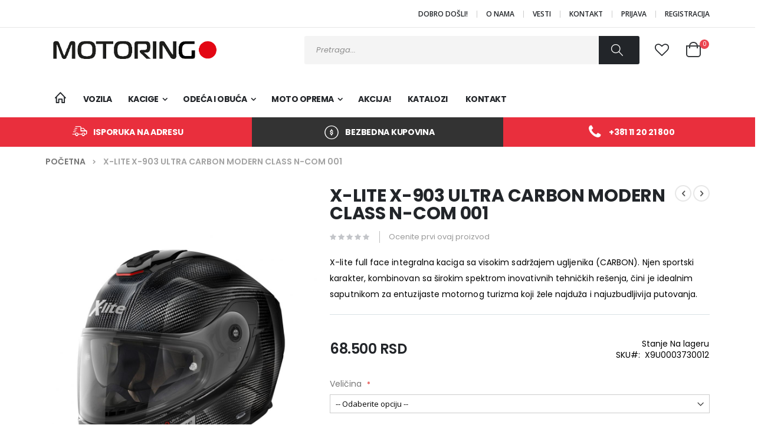

--- FILE ---
content_type: text/html; charset=UTF-8
request_url: https://www.motoring.rs/sr/x-lite-x-903-ultra-carbon-modern-class-n-com-001.html
body_size: 24166
content:
<!doctype html>
<html lang="sr">
    <head prefix="og: http://ogp.me/ns# fb: http://ogp.me/ns/fb# product: http://ogp.me/ns/product#">
        <script>
    var BASE_URL = 'https\u003A\u002F\u002Fwww.motoring.rs\u002Fsr\u002F';
    var require = {
        'baseUrl': 'https\u003A\u002F\u002Fwww.motoring.rs\u002Fstatic\u002Fversion1768748640\u002Ffrontend\u002FSmartwave\u002Fporto\u002Fsr_Latn_RS'
    };</script>        <meta charset="utf-8"/>
<meta name="title" content="X-LITE X-903 ULTRA CARBON KACIGA"/>
<meta name="description" content="X-lite full face integralna kaciga sa visokim sadržajem ugljenika (CARBON). Njen sportski karakter, kombinovan sa širokim spektrom inovativnih tehničkih rešenja, čini je idealnim saputnikom za entuzijaste motornog turizma koji žele najduža i najuzbudljivi"/>
<meta name="keywords" content="X-LITE X-903 ULTRA CARBON KACIGA"/>
<meta name="robots" content="INDEX,FOLLOW"/>
<meta name="viewport" content="width=device-width, initial-scale=1, maximum-scale=1.0, user-scalable=no"/>
<meta name="format-detection" content="telephone=no"/>
<title>Motoring doo X-LITE X-903 ULTRA CARBON KACIGA Prodaja motora i opreme za motore i motocikliste</title>
<link  rel="stylesheet" type="text/css"  media="all" href="https://www.motoring.rs/static/version1768748640/_cache/merged/8a35937b4e4c52e55cb9daa3078a4149.css" />
<link  rel="stylesheet" type="text/css"  media="screen and (min-width: 768px)" href="https://www.motoring.rs/static/version1768748640/frontend/Smartwave/porto/sr_Latn_RS/css/styles-l.css" />
<link  rel="stylesheet" type="text/css"  media="print" href="https://www.motoring.rs/static/version1768748640/frontend/Smartwave/porto/sr_Latn_RS/css/print.css" />
<script  type="text/javascript"  src="https://www.motoring.rs/static/version1768748640/_cache/merged/f1c44bb055accb32ad723a72ac956638.js"></script>
<link  rel="stylesheet" type="text/css" href="//fonts.googleapis.com/css?family=Shadows+Into+Light" />
<link  rel="icon" type="image/x-icon" href="https://www.motoring.rs/media/favicon/default/favicon_1.png" />
<link  rel="shortcut icon" type="image/x-icon" href="https://www.motoring.rs/media/favicon/default/favicon_1.png" />
<link  rel="canonical" href="https://www.motoring.rs/sr/x-lite-x-903-ultra-carbon-modern-class-n-com-001.html" />
        <link rel="stylesheet" href='//fonts.googleapis.com/css?family=Poppins%3A300%2C300italic%2C400%2C400italic%2C600%2C600italic%2C700%2C700italic%2C800%2C800italic,latin-ext' type='text/css' />
<link href="//fonts.googleapis.com/css?family=Oswald:300,400,700" rel="stylesheet">
<link href="//fonts.googleapis.com/css?family=Poppins:300,400,500,600,700" rel="stylesheet">
<link rel="stylesheet" href="//fonts.googleapis.com/css?family=Open+Sans%3A300%2C300italic%2C400%2C400italic%2C600%2C600italic%2C700%2C700italic%2C800%2C800italic&amp;v1&amp;subset=latin%2Clatin-ext" type="text/css" media="screen"/>
    <link rel="stylesheet" type="text/css" media="all" href="https://www.motoring.rs/media/porto/web/bootstrap/css/bootstrap.optimized.min.css">
    <link rel="stylesheet" type="text/css" media="all" href="https://www.motoring.rs/media/porto/web/css/animate.optimized.css">
<link rel="stylesheet" type="text/css" media="all" href="https://www.motoring.rs/media/porto/web/css/header/type22.css">
<link rel="stylesheet" type="text/css" media="all" href="https://www.motoring.rs/media/porto/web/css/custom.css">
<link rel="stylesheet" type="text/css" media="all" href="https://www.motoring.rs/media/porto/configed_css/design_sr.css">
<link rel="stylesheet" type="text/css" media="all" href="https://www.motoring.rs/media/porto/configed_css/settings_sr.css">
<script type="text/javascript">
var porto_config = {
    paths: {
        'parallax': 'js/jquery.parallax.min',
        'owlcarousel': 'owl.carousel/owl.carousel',
        'owlcarousel_thumbs': 'owl.carousel/owl.carousel2.thumbs',
        'imagesloaded': 'Smartwave_Porto/js/imagesloaded',
        'packery': 'Smartwave_Porto/js/packery.pkgd',
        'floatelement': 'js/jquery.floatelement'
    },
    shim: {
        'parallax': {
          deps: ['jquery']
        },
        'owlcarousel': {
          deps: ['jquery']
        },        
        'owlcarousel_thumbs': {
          deps: ['jquery','owlcarousel']
        },    
        'packery': {
          deps: ['jquery','imagesloaded']
        },
        'floatelement': {
          deps: ['jquery']
        }
    }
};

require.config(porto_config);
</script>
<script type="text/javascript">
require([
    'jquery'
], function ($) {
    $(document).ready(function(){
        $(".drop-menu > a").off("click").on("click", function(){
            if($(this).parent().children(".nav-sections").hasClass("visible")) {
                $(this).parent().children(".nav-sections").removeClass("visible");
                $(this).removeClass("active");
            }
            else {
                $(this).parent().children(".nav-sections").addClass("visible");
                $(this).addClass("active");
            }
        });
    });
    var scrolled = false;
    $(window).scroll(function(){
        if(!$('.page-header').hasClass('type10')) {
            if($(window).width()>=768){
                if(160<$(window).scrollTop() && !scrolled){
                    $('.page-header:not(.sticky-header)').css("height",$('.page-header:not(.sticky-header)').height()+'px');
                    $('.page-header').addClass("sticky-header");
                    scrolled = true;
                    if((!$(".page-header").hasClass("type12")) && (!$(".page-header").hasClass("type23")) && (!$(".page-header").hasClass("type25")) && (!$(".page-header").hasClass("type26"))) {
                        $('.page-header .minicart-wrapper').after('<div class="minicart-place hide"></div>');

                        if($(".page-header").hasClass("type2"))
                            $('.page-header .navigation').append($('header.page-header.type2 a.action.my-wishlist').detach());

                        var minicart = $('.page-header .minicart-wrapper').detach();
                        if($(".page-header").hasClass("type8"))
                            $('.page-header .menu-wrapper').append(minicart);
                        else
                            $('.page-header .navigation').append(minicart);
                        
                                            } else {
                                            }
                                    }
                if(160>=$(window).scrollTop() && scrolled){
                    $('.page-header.sticky-header').css("height",'auto');
                    $('.page-header').removeClass("sticky-header");
                    scrolled = false;
                    if((!$(".page-header").hasClass("type12")) && (!$(".page-header").hasClass("type23")) && (!$(".page-header").hasClass("type25")) && (!$(".page-header").hasClass("type26"))) {
                        var minicart;
                        if($(".page-header").hasClass("type8"))
                            minicart = $('.page-header .menu-wrapper .minicart-wrapper').detach();
                        else
                            minicart = $('.page-header .navigation .minicart-wrapper').detach();
                        $('.minicart-place').after(minicart);
                        $('.minicart-place').remove();
                        if($(".page-header").hasClass("type2"))
                            $('.page-header .block.block-search').before($('.page-header .navigation a.action.my-wishlist').detach());
                        $('.page-header .minicart-wrapper-moved').addClass("minicart-wrapper").removeClass("minicart-wrapper-moved").removeClass("hide");
                    }
                                    }
            }
        }
    });
});
</script>
<!-- BEGIN GOOGLE ANALYTICS CODE -->
<script type="text/x-magento-init">
{
    "*": {
        "Magento_GoogleAnalytics/js/google-analytics": {
            "isCookieRestrictionModeEnabled": 0,
            "currentWebsite": 1,
            "cookieName": "user_allowed_save_cookie",
            "ordersTrackingData": [],
            "pageTrackingData": {"optPageUrl":"","isAnonymizedIpActive":false,"accountId":"UA-72582392-1"}        }
    }
}
</script>
<!-- END GOOGLE ANALYTICS CODE -->
    <script type="text/x-magento-init">
        {
            "*": {
                "Magento_PageCache/js/form-key-provider": {}
            }
        }
    </script>
<script>
//<![CDATA[
try {
    smileTracker.setConfig({
        beaconUrl     : 'https://www.motoring.rs/sr/elasticsuite/tracker/hit/image/h.png',
        sessionConfig : {"visit_cookie_name":"STUID","visit_cookie_lifetime":"3600","visitor_cookie_lifetime":"365","visitor_cookie_name":"STVID","domain":"www.motoring.rs","path":"\/"},
    });

    smileTracker.addPageVar('store_id', '1');

    require(['Smile_ElasticsuiteTracker/js/user-consent'], function (userConsent) {
        if (userConsent({"cookieRestrictionEnabled":"0","cookieRestrictionName":"user_allowed_save_cookie"})) {
            smileTracker.sendTag();
        }
    });
} catch (err) {
    ;
}
//]]>
</script>


<meta property="og:type" content="product" />
<meta property="og:title"
      content="X-LITE&#x20;X-903&#x20;ULTRA&#x20;CARBON&#x20;MODERN&#x20;CLASS&#x20;N-COM&#x20;001" />
<meta property="og:image"
      content="https://www.motoring.rs/media/catalog/product/cache/98ab7aa95c67226fcd0be91d548ba5e5/x/-/x-903_ultra_carbon_modern_class_n-com_carb_1_34front_1.jpg" />
<meta property="og:description"
      content="X-lite&#x20;full&#x20;face&#x20;integralna&#x20;kaciga&#x20;sa&#x20;visokim&#x20;sadr&#x017E;ajem&#x20;ugljenika&#x20;&#x28;CARBON&#x29;.&#x20;Njen&#x20;sportski&#x20;karakter,&#x20;kombinovan&#x20;sa&#x20;&#x0161;irokim&#x20;spektrom&#x20;inovativnih&#x20;tehni&#x010D;kih&#x20;re&#x0161;enja,&#x20;&#x010D;ini&#x20;je&#x20;idealnim&#x20;saputnikom&#x20;za&#x20;entuzijaste&#x20;motornog&#x20;turizma&#x20;koji&#x20;&#x017E;ele&#x20;najdu&#x017E;a&#x20;i&#x20;najuzbudljivija&#x20;putovanja." />
<meta property="og:url" content="https://www.motoring.rs/sr/x-lite-x-903-ultra-carbon-modern-class-n-com-001.html" />
    <meta property="product:price:amount" content="68500"/>
    <meta property="product:price:currency"
      content="RSD"/>
    </head>
    <body data-container="body"
          data-mage-init='{"loaderAjax": {}, "loader": { "icon": "https://www.motoring.rs/static/version1768748640/frontend/Smartwave/porto/sr_Latn_RS/images/loader-2.gif"}}'
        id="html-body" itemtype="http://schema.org/Product" itemscope="itemscope" class="catalog-product-view product-x-lite-x-903-ultra-carbon-modern-class-n-com-001  layout-1140 wide mobile-sticky page-layout-1column">
        

<div id="cookie-status">
    The store will not work correctly in the case when cookies are disabled.</div>
<script type="text&#x2F;javascript">document.querySelector("#cookie-status").style.display = "none";</script>
<script type="text/x-magento-init">
    {
        "*": {
            "cookieStatus": {}
        }
    }
</script>

<script type="text/x-magento-init">
    {
        "*": {
            "mage/cookies": {
                "expires": null,
                "path": "\u002F",
                "domain": ".www.motoring.rs",
                "secure": false,
                "lifetime": "3600"
            }
        }
    }
</script>
    <noscript>
        <div class="message global noscript">
            <div class="content">
                <p>
                    <strong>JavaScript seems to be disabled in your browser.</strong>
                    <span>
                        For the best experience on our site, be sure to turn on Javascript in your browser.                    </span>
                </p>
            </div>
        </div>
    </noscript>

<script>
    window.cookiesConfig = window.cookiesConfig || {};
    window.cookiesConfig.secure = true;
</script><script>    require.config({
        map: {
            '*': {
                wysiwygAdapter: 'mage/adminhtml/wysiwyg/tiny_mce/tinymce4Adapter'
            }
        }
    });</script>
<script type="text/javascript">
require([
    'jquery'
], function ($) {
    $(document).ready(function(){
        if(!($("body").hasClass("product-type-default") || $("body").hasClass("product-type-carousel") || $("body").hasClass("product-type-fullwidth") || $("body").hasClass("product-type-grid") || $("body").hasClass("product-type-sticky-right") || $("body").hasClass("product-type-wide-grid"))) {
                    }
            $(".box-tocart .actions").after('<div class="moved-add-to-links"></div>');
        $(".product-social-links > .product-addto-links").appendTo(".moved-add-to-links");
        $(".product-social-links > .action.mailto").appendTo(".moved-add-to-links");
        });
});
</script><div class="page-wrapper"><div class="sr">
<header class="page-header type22 header-newskin" >
<div class="block block-customer-login block-header-customer-login">
    <div class="block-content" aria-labelledby="block-customer-login-heading">
        <form class="form form-login"
              action="https://www.motoring.rs/sr/customer/account/loginPost/"
              method="post"
              id="header-login-form"
              data-mage-init='{"validation":{}}'>
            <input name="form_key" type="hidden" value="AsavqYMpwCea0phN" />            <fieldset class="fieldset login" data-hasrequired="* Required Fields">
                <div class="field email required">
                    <div class="control">
                        <input name="login[username]" value=""  autocomplete="off" id="email" type="email" class="input-text" title="Email" data-validate="{required:true, 'validate-email':true}" placeholder="Email">
                    </div>
                </div>
                <div class="field password required">
                    <div class="control">
                        <input name="login[password]" type="password"  autocomplete="off" class="input-text" id="pass" title="Lozinka" data-validate="{required:true}" placeholder="Lozinka">
                    </div>
                </div>
                <div class="actions-toolbar">
                    <div class="primary"><button type="submit" class="action login primary" name="send" id="send2"><span>Prijava</span></button></div>
                    <div class="secondary"><a class="action remind" href="https://www.motoring.rs/sr/customer/account/forgotpassword/"><span>Zaboravili ste lozinku?</span></a></div>
                </div>
            </fieldset>
        </form>
    </div>
</div>
<script type="text/javascript">
require([
    'jquery'
], function ($) {
    $(document).ready(function(){
        var href = $(".header.links .authorization-link > a").attr("href");
        if(href.indexOf("logout") == -1) {
            $(".block-header-customer-login").detach().appendTo(".authorization-link");
            $(".block-header-customer-login").click(function(e){
                e.stopPropagation();
            })
            $("html,body").click(function(){
                if($(".block-header-customer-login").hasClass("open"))
                    $(".block-header-customer-login").removeClass("open");
            });
            $(".header.links .authorization-link > a").off("click").on("click", function(){
                if(!$(".block-header-customer-login").hasClass("open"))
                    $(".block-header-customer-login").addClass("open");
                else
                    $(".block-header-customer-login").removeClass("open");
                    
                return false;
            });
        }
    });
});
</script>    <div class="panel wrapper">
        <div class="panel header">
            <a class="action skip contentarea"
   href="#contentarea">
    <span>
        Skip to Content    </span>
</a>
                                    <ul class="header links">    <li class="greet welcome" data-bind="scope: 'customer'">
        <!-- ko if: customer().fullname  -->
        <span class="logged-in"
              data-bind="text: new String('Dobro došli, %1!').replace('%1', customer().fullname)">
        </span>
        <!-- /ko -->
        <!-- ko ifnot: customer().fullname  -->
        <span class="not-logged-in"
              data-bind='html:"Dobro došli!"'></span>
                <!-- /ko -->
    </li>
    <script type="text/x-magento-init">
    {
        "*": {
            "Magento_Ui/js/core/app": {
                "components": {
                    "customer": {
                        "component": "Magento_Customer/js/view/customer"
                    }
                }
            }
        }
    }
    </script>
<li><a href="https://www.motoring.rs/sr/o_nama">O nama</a></li>
<li><a href="https://www.motoring.rs/sr/vesti">Vesti</a></li>
<li><a href="https://www.motoring.rs/sr/kontakt">Kontakt</a></li>
<li class="item link compare hide" data-bind="scope: 'compareProducts'" data-role="compare-products-link">
    <a class="action compare" title="Compare Products"
       data-bind="attr: {'href': compareProducts().listUrl}, css: {'': !compareProducts().count}"
    >
    	<em class="porto-icon-chart hidden-xs"></em>
        Compare        (<span class="counter qty" data-bind="text: compareProducts().countCaption"></span>)
    </a>
</li>
<script type="text/x-magento-init">
{"[data-role=compare-products-link]": {"Magento_Ui/js/core/app": {"components":{"compareProducts":{"component":"Magento_Catalog\/js\/view\/compare-products"}}}}}
</script>
<li class="link authorization-link" data-label="or">
    <a href="https://www.motoring.rs/sr/customer/account/login/"        >Prijava</a>
</li>
<li><a href="https://www.motoring.rs/sr/customer/account/create/" id="id0WNc1zVH" >Registracija</a></li></ul>        </div>
    </div>
    <div class="header content">
            <a class="logo" href="https://www.motoring.rs/sr/" title="Motoring doo">
        <img src="https://www.motoring.rs/media/logo/default/motoring-logo.png"
             alt="Motoring doo"
             width="170"             height="45"        />
    </a>
        
        <div class="header-main-right">
            <div class="search-area">
                <a href="javascript:void(0)" class="search-toggle-icon"><i class="porto-icon-search-3"></i></a>
                
<div class="block block-search">
    <div class="block block-title"><strong>Pretraži</strong></div>
    <div class="block block-content">
        <form class="form minisearch" id="search_mini_form" action="https://www.motoring.rs/sr/catalogsearch/result/" method="get">
            <div class="field search">
                <label class="label" for="search" data-role="minisearch-label">
                    <span>Pretraži</span>
                </label>
                <div class="control">
                    <input id="search"
                           type="text"
                           name="q"
                           value=""
                           placeholder="Pretraga..."
                           class="input-text"
                           maxlength="30"
                           role="combobox"
                           aria-haspopup="false"
                           aria-autocomplete="both"
                           aria-expanded="false"
                           autocomplete="off"
                           data-block="autocomplete-form"/>
                    <div id="search_autocomplete" class="search-autocomplete"></div>
                                    </div>
            </div>
            <div class="actions">
                <button type="submit"
                        title="Pretraži"
                        class="action search">
                    <span>Pretraži</span>
                </button>
            </div>
        </form>
    </div>
</div>
<script type="text/x-magento-init">
{
    "#search" :
    {
        "quickSearch" :
        {
            "formSelector":"#search_mini_form",
            "url":"https://www.motoring.rs/sr/search/ajax/suggest/",
            "destinationSelector":"#search_autocomplete",
            "templates": {"term":{"title":"Termini","template":"Smile_ElasticsuiteCore\/autocomplete\/term"},"product":{"title":"Proizvodi","template":"Smile_ElasticsuiteCatalog\/autocomplete\/product"},"category":{"title":"Kategorije","template":"Smile_ElasticsuiteCatalog\/autocomplete\/category"},"product_attribute":{"title":"Osobine","template":"Smile_ElasticsuiteCatalog\/autocomplete\/product-attribute","titleRenderer":"Smile_ElasticsuiteCatalog\/js\/autocomplete\/product-attribute"}},
            "priceFormat" : {"pattern":"%s\u00a0RSD ","precision":0,"requiredPrecision":0,"decimalSymbol":",","groupSymbol":".","groupLength":3,"integerRequired":true},
            "minSearchLength" : 3        }
    }
}
</script>
            </div>
            <span class="separator"></span>
                        <a href="https://www.motoring.rs/sr/wishlist" class="action my-wishlist" title="My Wish List" role="button"><i class="porto-icon-heart-empty"></i></a>
            
<div data-block="minicart" class="minicart-wrapper">
    <a class="action showcart" href="https://www.motoring.rs/sr/checkout/cart/"
       data-bind="scope: 'minicart_content'">
        <span class="text">Cart</span>
        <span class="counter qty empty"
              data-bind="css: { empty: !!getCartParam('summary_count') == false }, blockLoader: isLoading">
            <span class="counter-number">
            <!-- ko if: getCartParam('summary_count') --><!-- ko text: getCartParam('summary_count') --><!-- /ko --><!-- /ko -->
            <!-- ko ifnot: getCartParam('summary_count') -->0<!-- /ko -->
            </span>
            <span class="counter-label">
                <!-- ko i18n: 'items' --><!-- /ko -->
            </span>
        </span>
    </a>
            <div class="block block-minicart empty"
             data-role="dropdownDialog"
             data-mage-init='{"dropdownDialog":{
                "appendTo":"[data-block=minicart]",
                "triggerTarget":".showcart",
                "timeout": "2000",
                "closeOnMouseLeave": false,
                "closeOnEscape": true,
                "triggerClass":"active",
                "parentClass":"active",
                "buttons":[]}}'>
            <div id="minicart-content-wrapper" data-bind="scope: 'minicart_content'">
                <!-- ko template: getTemplate() --><!-- /ko -->
            </div>
        </div>
        <script>
        window.checkout = {"shoppingCartUrl":"https:\/\/www.motoring.rs\/sr\/checkout\/cart\/","checkoutUrl":"https:\/\/www.motoring.rs\/sr\/checkout\/","updateItemQtyUrl":"https:\/\/www.motoring.rs\/sr\/checkout\/sidebar\/updateItemQty\/","removeItemUrl":"https:\/\/www.motoring.rs\/sr\/checkout\/sidebar\/removeItem\/","imageTemplate":"Magento_Catalog\/product\/image_with_borders","baseUrl":"https:\/\/www.motoring.rs\/sr\/","minicartMaxItemsVisible":3,"websiteId":"1","maxItemsToDisplay":10,"storeId":"1","storeGroupId":"1","customerLoginUrl":"https:\/\/www.motoring.rs\/sr\/customer\/account\/login\/","isRedirectRequired":false,"autocomplete":"off","captcha":{"user_login":{"isCaseSensitive":false,"imageHeight":50,"imageSrc":"","refreshUrl":"https:\/\/www.motoring.rs\/sr\/captcha\/refresh\/","isRequired":false,"timestamp":1769078214}}};
    </script>
    <script type="text/x-magento-init">
    {
        "[data-block='minicart']": {
            "Magento_Ui/js/core/app": {"components":{"minicart_content":{"children":{"subtotal.container":{"children":{"subtotal":{"children":{"subtotal.totals":{"config":{"display_cart_subtotal_incl_tax":0,"display_cart_subtotal_excl_tax":1,"template":"Magento_Tax\/checkout\/minicart\/subtotal\/totals"},"children":{"subtotal.totals.msrp":{"component":"Magento_Msrp\/js\/view\/checkout\/minicart\/subtotal\/totals","config":{"displayArea":"minicart-subtotal-hidden","template":"Magento_Msrp\/checkout\/minicart\/subtotal\/totals"}}},"component":"Magento_Tax\/js\/view\/checkout\/minicart\/subtotal\/totals"}},"component":"uiComponent","config":{"template":"Magento_Checkout\/minicart\/subtotal"}}},"component":"uiComponent","config":{"displayArea":"subtotalContainer"}},"item.renderer":{"component":"Magento_Checkout\/js\/view\/cart-item-renderer","config":{"displayArea":"defaultRenderer","template":"Magento_Checkout\/minicart\/item\/default"},"children":{"item.image":{"component":"Magento_Catalog\/js\/view\/image","config":{"template":"Magento_Catalog\/product\/image","displayArea":"itemImage"}},"checkout.cart.item.price.sidebar":{"component":"uiComponent","config":{"template":"Magento_Checkout\/minicart\/item\/price","displayArea":"priceSidebar"}}}},"extra_info":{"component":"uiComponent","config":{"displayArea":"extraInfo"}},"promotion":{"component":"uiComponent","config":{"displayArea":"promotion"}}},"config":{"itemRenderer":{"default":"defaultRenderer","simple":"defaultRenderer","virtual":"defaultRenderer"},"template":"Magento_Checkout\/minicart\/content"},"component":"Magento_Checkout\/js\/view\/minicart"}},"types":[]}        },
        "*": {
            "Magento_Ui/js/block-loader": "https://www.motoring.rs/static/version1768748640/frontend/Smartwave/porto/sr_Latn_RS/images/loader-1.gif"
        }
    }
    </script>
</div>


        </div>
    </div>
    <div class="new-nav">
    <span data-action="toggle-nav" class="action nav-toggle"><span>Toggle Nav</span></span>
            <div class="sections nav-sections">
                <div class="section-items nav-sections-items"
             data-mage-init='{"tabs":{"openedState":"active"}}'>
                                            <div class="section-item-title nav-sections-item-title"
                     data-role="collapsible">
                    <a class="nav-sections-item-switch"
                       data-toggle="switch" href="#store.menu">
                        Navigacija                    </a>
                </div>
                <div class="section-item-content nav-sections-item-content"
                     id="store.menu"
                     data-role="content">
                    
<nav class="navigation sw-megamenu " role="navigation">
    <ul>
        <li class="ui-menu-item level0 classic hp-ico"><a href="/" class="level-top" title="Naslovna"><i class="porto-icon-home"></i></a></li><li class="ui-menu-item level0 classic "><a href="https://www.motoring.rs/sr/vozila.html" class="level-top" title="Vozila"><span>Vozila</span></a></li><li class="ui-menu-item level0 classic parent "><div class="open-children-toggle"></div><a href="https://www.motoring.rs/sr/kacige.html" class="level-top" title="Kacige"><span>Kacige</span></a><div class="level0 submenu"><div class="row"><ul class="subchildmenu "><li class="ui-menu-item level1 parent "><div class="open-children-toggle"></div><a href="https://www.motoring.rs/sr/kacige/flip-up.html" title="Flip up"><span>Flip up</span></a><ul class="subchildmenu "><li class="ui-menu-item level2 "><a href="https://www.motoring.rs/sr/kacige/flip-up/x-lite-x-1005-ultra-carbon.html" title="X-LITE X-1005 ULTRA CARBON"><span>X-LITE X-1005 ULTRA CARBON</span></a></li><li class="ui-menu-item level2 "><a href="https://www.motoring.rs/sr/kacige/flip-up/x-lite-1005.html" title="X-LITE X-1005"><span>X-LITE X-1005</span></a></li><li class="ui-menu-item level2 "><a href="https://www.motoring.rs/sr/kacige/flip-up/nolan-n100-5-plus.html" title="NOLAN N100-5 PLUS"><span>NOLAN N100-5 PLUS</span></a></li><li class="ui-menu-item level2 "><a href="https://www.motoring.rs/sr/kacige/flip-up/nolan-n100-5.html" title="NOLAN N100-5"><span>NOLAN N100-5</span></a></li><li class="ui-menu-item level2 "><a href="https://www.motoring.rs/sr/kacige/flip-up/n90-3.html" title="NOLAN N90-3"><span>NOLAN N90-3</span></a></li><li class="ui-menu-item level2 "><a href="https://www.motoring.rs/sr/kacige/flip-up/nolan-n90-2.html" title="NOLAN N90-2"><span>NOLAN N90-2</span></a></li><li class="ui-menu-item level2 "><a href="https://www.motoring.rs/sr/kacige/flip-up/grex-g9-2.html" title="GREX G9.2"><span>GREX G9.2</span></a></li><li class="ui-menu-item level2 "><a href="https://www.motoring.rs/sr/kacige/flip-up/grex-g9-1-evolve-flip-up-kaciga.html" title="GREX G9.1 EVOLVE"><span>GREX G9.1 EVOLVE</span></a></li></ul></li><li class="ui-menu-item level1 parent "><div class="open-children-toggle"></div><a href="https://www.motoring.rs/sr/kacige/full-face-integralne.html" title="Full face"><span>Full face</span></a><ul class="subchildmenu "><li class="ui-menu-item level2 "><a href="https://www.motoring.rs/sr/kacige/full-face-integralne/x-lite-x-903-uc.html" title="X-LITE X-903"><span>X-LITE X-903</span></a></li><li class="ui-menu-item level2 "><a href="https://www.motoring.rs/sr/kacige/full-face-integralne/x-lite-x-803-rs-uc.html" title="X-LITE X-803 RS"><span>X-LITE X-803 RS</span></a></li><li class="ui-menu-item level2 "><a href="https://www.motoring.rs/sr/kacige/full-face-integralne/x-lite-x-803-uc.html" title="X-LITE X-803"><span>X-LITE X-803</span></a></li><li class="ui-menu-item level2 "><a href="https://www.motoring.rs/sr/kacige/full-face-integralne/x-lite-x-702-gt-full-face-kaciga.html" title="X-LITE X-702 GT"><span>X-LITE X-702 GT</span></a></li><li class="ui-menu-item level2 "><a href="https://www.motoring.rs/sr/kacige/full-face-integralne/x-lite-x-661-et-full-face-kaciga.html" title="X-LITE X-661 (ET)"><span>X-LITE X-661 (ET)</span></a></li><li class="ui-menu-item level2 "><a href="https://www.motoring.rs/sr/kacige/full-face-integralne/x-lite-x-551-gt-full-face-kaciga.html" title="X-LITE X-551 GT"><span>X-LITE X-551 GT</span></a></li><li class="ui-menu-item level2 "><a href="https://www.motoring.rs/sr/kacige/full-face-integralne/n80-8.html" title="NOLAN N80-8"><span>NOLAN N80-8</span></a></li><li class="ui-menu-item level2 "><a href="https://www.motoring.rs/sr/kacige/full-face-integralne/nolan-n87-plus.html" title="NOLAN N87 PLUS"><span>NOLAN N87 PLUS</span></a></li><li class="ui-menu-item level2 "><a href="https://www.motoring.rs/sr/kacige/full-face-integralne/nolan-n87-full-face-kaciga.html" title="NOLAN N87"><span>NOLAN N87</span></a></li><li class="ui-menu-item level2 "><a href="https://www.motoring.rs/sr/kacige/full-face-integralne/nolan-n60-5.html" title="NOLAN N60-5"><span>NOLAN N60-5</span></a></li><li class="ui-menu-item level2 "><a href="https://www.motoring.rs/sr/kacige/full-face-integralne/grex-g6-2.html" title="GREX G6.2"><span>GREX G6.2</span></a></li></ul></li><li class="ui-menu-item level1 parent "><div class="open-children-toggle"></div><a href="https://www.motoring.rs/sr/kacige/modularne.html" title="Crossover"><span>Crossover</span></a><ul class="subchildmenu "><li class="ui-menu-item level2 "><a href="https://www.motoring.rs/sr/kacige/modularne/nolan-n-70-2-x.html" title="NOLAN N70-2 X"><span>NOLAN N70-2 X</span></a></li><li class="ui-menu-item level2 "><a href="https://www.motoring.rs/sr/kacige/modularne/nolan-n-70-2-gt.html" title="NOLAN N70-2 GT"><span>NOLAN N70-2 GT</span></a></li><li class="ui-menu-item level2 "><a href="https://www.motoring.rs/sr/kacige/modularne/nolan-n-40-5-gt-modular-touring-helmet.html" title="NOLAN N40-5 GT"><span>NOLAN N40-5 GT</span></a></li><li class="ui-menu-item level2 "><a href="https://www.motoring.rs/sr/kacige/modularne/grex-g4-2-pro.html" title="GREX G4.2 PRO"><span>GREX G4.2 PRO</span></a></li></ul></li><li class="ui-menu-item level1 parent "><div class="open-children-toggle"></div><a href="https://www.motoring.rs/sr/kacige/jet.html" title="Jet"><span>Jet</span></a><ul class="subchildmenu "><li class="ui-menu-item level2 "><a href="https://www.motoring.rs/sr/kacige/jet/nolan-n-40-5-jet-touring-helmet.html" title="NOLAN N40-5"><span>NOLAN N40-5</span></a></li><li class="ui-menu-item level2 "><a href="https://www.motoring.rs/sr/kacige/jet/nolan-n33-evo-jet-kaciga.html" title="NOLAN N33 EVO"><span>NOLAN N33 EVO</span></a></li><li class="ui-menu-item level2 "><a href="https://www.motoring.rs/sr/kacige/jet/nolan-n21-visor-jet-kaciga.html" title="NOLAN N21 VISOR"><span>NOLAN N21 VISOR</span></a></li><li class="ui-menu-item level2 "><a href="https://www.motoring.rs/sr/kacige/jet/nolan-n21-jet-kaciga-104.html" title="NOLAN N21"><span>NOLAN N21</span></a></li><li class="ui-menu-item level2 "><a href="https://www.motoring.rs/sr/kacige/jet/g4-1e.html" title="GREX G4.1E"><span>GREX G4.1E</span></a></li><li class="ui-menu-item level2 "><a href="https://www.motoring.rs/sr/kacige/jet/g31e.html" title="GREX G.31E"><span>GREX G.31E</span></a></li><li class="ui-menu-item level2 "><a href="https://www.motoring.rs/sr/kacige/jet/grex-g1-1-jet-helmet.html" title="GREX G1.1 "><span>GREX G1.1 </span></a></li><li class="ui-menu-item level2 "><a href="https://www.motoring.rs/sr/kacige/jet/grex-g4-1.html" title="GREX G4.1"><span>GREX G4.1</span></a></li><li class="ui-menu-item level2 "><a href="https://www.motoring.rs/sr/kacige/jet/grex-g3-1-jet-helmet.html" title="GREX G3.1"><span>GREX G3.1</span></a></li></ul></li><li class="ui-menu-item level1 parent "><div class="open-children-toggle"></div><a href="https://www.motoring.rs/sr/kacige/viziri-i-dodatna-oprema.html" title="Viziri i dodatna oprema"><span>Viziri i dodatna oprema</span></a><ul class="subchildmenu "><li class="ui-menu-item level2 "><a href="https://www.motoring.rs/sr/kacige/viziri-i-dodatna-oprema/viziri-i-vps-viziri-za-sunce.html" title="Viziri i VPS viziri za sunce"><span>Viziri i VPS viziri za sunce</span></a></li><li class="ui-menu-item level2 "><a href="https://www.motoring.rs/sr/kacige/viziri-i-dodatna-oprema/unutrasnjost-i-obrazine.html" title="Unutrašnjost i obrazine"><span>Unutrašnjost i obrazine</span></a></li><li class="ui-menu-item level2 "><a href="https://www.motoring.rs/sr/kacige/viziri-i-dodatna-oprema/pinlock-protiv-magljenja.html" title="Pinlock protiv magljenja"><span>Pinlock protiv magljenja</span></a></li><li class="ui-menu-item level2 "><a href="https://www.motoring.rs/sr/kacige/viziri-i-dodatna-oprema/rezervni-delovi.html" title="Rezervni delovi"><span>Rezervni delovi</span></a></li></ul></li></ul></div></div></li><li class="ui-menu-item level0 classic parent "><div class="open-children-toggle"></div><a href="https://www.motoring.rs/sr/odeca-i-obuca.html" class="level-top" title="Odeća i obuća"><span>Odeća i obuća</span></a><div class="level0 submenu"><div class="row"><ul class="subchildmenu "><li class="ui-menu-item level1 parent "><div class="open-children-toggle"></div><a href="https://www.motoring.rs/sr/odeca-i-obuca/spidi.html" title="SPIDI"><span>SPIDI</span></a><ul class="subchildmenu "><li class="ui-menu-item level2 "><a href="https://www.motoring.rs/sr/odeca-i-obuca/spidi/spidi-lady.html" title="Spidi Lady"><span>Spidi Lady</span></a></li><li class="ui-menu-item level2 "><a href="https://www.motoring.rs/sr/odeca-i-obuca/spidi/spidi-men.html" title="Spidi Men"><span>Spidi Men</span></a></li></ul></li><li class="ui-menu-item level1 parent "><div class="open-children-toggle"></div><a href="https://www.motoring.rs/sr/odeca-i-obuca/oj-metropolitane.html" title="OJ METROPOLITANE"><span>OJ METROPOLITANE</span></a><ul class="subchildmenu "><li class="ui-menu-item level2 "><a href="https://www.motoring.rs/sr/odeca-i-obuca/oj-metropolitane/oj-woman.html" title="OJ Woman"><span>OJ Woman</span></a></li><li class="ui-menu-item level2 parent "><div class="open-children-toggle"></div><a href="https://www.motoring.rs/sr/odeca-i-obuca/oj-metropolitane/oj-man.html" title="OJ Man"><span>OJ Man</span></a><ul class="subchildmenu "><li class="ui-menu-item level3 "><a href="https://www.motoring.rs/sr/odeca-i-obuca/oj-metropolitane/oj-man/jakne-oj-man.html" title="Jakne"><span>Jakne</span></a></li><li class="ui-menu-item level3 "><a href="https://www.motoring.rs/sr/odeca-i-obuca/oj-metropolitane/oj-man/oj-pantalone.html" title="Pantalone"><span>Pantalone</span></a></li><li class="ui-menu-item level3 "><a href="https://www.motoring.rs/sr/odeca-i-obuca/oj-metropolitane/oj-man/rukavice.html" title="Rukavice"><span>Rukavice</span></a></li><li class="ui-menu-item level3 "><a href="https://www.motoring.rs/sr/odeca-i-obuca/oj-metropolitane/oj-man/obuca.html" title="Obuća"><span>Obuća</span></a></li><li class="ui-menu-item level3 "><a href="https://www.motoring.rs/sr/odeca-i-obuca/oj-metropolitane/oj-man/zastita-od-kise-oj-metropolitane.html" title="Zaštita od kiše"><span>Zaštita od kiše</span></a></li><li class="ui-menu-item level3 "><a href="https://www.motoring.rs/sr/odeca-i-obuca/oj-metropolitane/oj-man/termo-oprema.html" title="Termo oprema"><span>Termo oprema</span></a></li><li class="ui-menu-item level3 "><a href="https://www.motoring.rs/sr/odeca-i-obuca/oj-metropolitane/oj-man/ostalo.html" title="Ostalo"><span>Ostalo</span></a></li></ul></li></ul></li><li class="ui-menu-item level1 parent "><div class="open-children-toggle"></div><a href="https://www.motoring.rs/sr/odeca-i-obuca/techniche.html" title="TECHNICHE"><span>TECHNICHE</span></a><ul class="subchildmenu "><li class="ui-menu-item level2 "><a href="https://www.motoring.rs/sr/odeca-i-obuca/techniche/prsluci.html" title="Prsluci"><span>Prsluci</span></a></li><li class="ui-menu-item level2 "><a href="https://www.motoring.rs/sr/odeca-i-obuca/techniche/kape-i-potkape-techniche.html" title="Kape i potkape"><span>Kape i potkape</span></a></li><li class="ui-menu-item level2 "><a href="https://www.motoring.rs/sr/odeca-i-obuca/techniche/rukavice-techniche.html" title="Rukavice"><span>Rukavice</span></a></li><li class="ui-menu-item level2 "><a href="https://www.motoring.rs/sr/odeca-i-obuca/techniche/ostalo-accessories-techniche.html" title="Ostalo"><span>Ostalo</span></a></li></ul></li><li class="ui-menu-item level1 parent "><div class="open-children-toggle"></div><a href="https://www.motoring.rs/sr/odeca-i-obuca/zenska-oprema.html" title="Ženska oprema"><span>Ženska oprema</span></a><ul class="subchildmenu "><li class="ui-menu-item level2 "><a href="https://www.motoring.rs/sr/odeca-i-obuca/zenska-oprema/zenske-jakne.html" title="Ženske jakne"><span>Ženske jakne</span></a></li><li class="ui-menu-item level2 "><a href="https://www.motoring.rs/sr/odeca-i-obuca/zenska-oprema/zenske-pantalone.html" title="Ženske pantalone"><span>Ženske pantalone</span></a></li><li class="ui-menu-item level2 "><a href="https://www.motoring.rs/sr/odeca-i-obuca/zenska-oprema/zenske-rukavice.html" title="Ženske rukavice"><span>Ženske rukavice</span></a></li></ul></li></ul></div></div></li><li class="ui-menu-item level0 classic parent "><div class="open-children-toggle"></div><a href="https://www.motoring.rs/sr/moto-oprema.html" class="level-top" title="Moto oprema"><span>Moto oprema</span></a><div class="level0 submenu"><div class="row"><ul class="subchildmenu "><li class="ui-menu-item level1 parent "><div class="open-children-toggle"></div><a href="https://www.motoring.rs/sr/moto-oprema/torbe.html" title="Torbe"><span>Torbe</span></a><ul class="subchildmenu "><li class="ui-menu-item level2 "><a href="https://www.motoring.rs/sr/moto-oprema/torbe/tank-torbe.html" title="Tank torbe"><span>Tank torbe</span></a></li><li class="ui-menu-item level2 "><a href="https://www.motoring.rs/sr/moto-oprema/torbe/repne-torbe.html" title="Repne torbe"><span>Repne torbe</span></a></li><li class="ui-menu-item level2 "><a href="https://www.motoring.rs/sr/moto-oprema/torbe/bocne-torbe.html" title="Bočne torbe"><span>Bočne torbe</span></a></li><li class="ui-menu-item level2 "><a href="https://www.motoring.rs/sr/moto-oprema/torbe/skuter-torbe.html" title="Skuter torbe"><span>Skuter torbe</span></a></li><li class="ui-menu-item level2 "><a href="https://www.motoring.rs/sr/moto-oprema/torbe/atv-torbe.html" title="ATV torbe"><span>ATV torbe</span></a></li><li class="ui-menu-item level2 "><a href="https://www.motoring.rs/sr/moto-oprema/torbe/rancevi.html" title="Rančevi"><span>Rančevi</span></a></li><li class="ui-menu-item level2 "><a href="https://www.motoring.rs/sr/moto-oprema/torbe/torbice.html" title="Torbice"><span>Torbice</span></a></li><li class="ui-menu-item level2 "><a href="https://www.motoring.rs/sr/moto-oprema/torbe/ostalo.html" title="Ostalo"><span>Ostalo</span></a></li></ul></li><li class="ui-menu-item level1 parent "><div class="open-children-toggle"></div><a href="https://www.motoring.rs/sr/moto-oprema/zastitna-oprema.html" title="Zaštitna oprema"><span>Zaštitna oprema</span></a><ul class="subchildmenu "><li class="ui-menu-item level2 parent "><div class="open-children-toggle"></div><a href="https://www.motoring.rs/sr/moto-oprema/zastitna-oprema/boblbee.html" title="Boblbee"><span>Boblbee</span></a><ul class="subchildmenu "><li class="ui-menu-item level3 "><a href="https://www.motoring.rs/sr/moto-oprema/zastitna-oprema/boblbee/boblbee-velocity-18.html" title="Boblbee Velocity 15"><span>Boblbee Velocity 15</span></a></li><li class="ui-menu-item level3 "><a href="https://www.motoring.rs/sr/moto-oprema/zastitna-oprema/boblbee/boblbee-megalopolis.html" title="Boblbee Megalopolis"><span>Boblbee Megalopolis</span></a></li><li class="ui-menu-item level3 "><a href="https://www.motoring.rs/sr/moto-oprema/zastitna-oprema/boblbee/boblbee-peoples-delite.html" title="Boblbee Peoples Delite"><span>Boblbee Peoples Delite</span></a></li><li class="ui-menu-item level3 "><a href="https://www.motoring.rs/sr/moto-oprema/zastitna-oprema/boblbee/boblbee-laptop-torbe.html" title="Boblbee Messenger & Laptop"><span>Boblbee Messenger & Laptop</span></a></li><li class="ui-menu-item level3 "><a href="https://www.motoring.rs/sr/moto-oprema/zastitna-oprema/boblbee/boblbee-aksesoar.html" title="Boblbee Aksesoar"><span>Boblbee Aksesoar</span></a></li></ul></li><li class="ui-menu-item level2 "><a href="https://www.motoring.rs/sr/moto-oprema/zastitna-oprema/stitnici-za-ledja.html" title="Štitnici za ledja"><span>Štitnici za ledja</span></a></li><li class="ui-menu-item level2 "><a href="https://www.motoring.rs/sr/moto-oprema/zastitna-oprema/pojasevi.html" title="Pojasevi"><span>Pojasevi</span></a></li><li class="ui-menu-item level2 "><a href="https://www.motoring.rs/sr/moto-oprema/zastitna-oprema/termo-zastita.html" title="Termo zaštita"><span>Termo zaštita</span></a></li><li class="ui-menu-item level2 "><a href="https://www.motoring.rs/sr/moto-oprema/zastitna-oprema/ostalo.html" title="Ostalo"><span>Ostalo</span></a></li></ul></li><li class="ui-menu-item level1 parent "><div class="open-children-toggle"></div><a href="https://www.motoring.rs/sr/moto-oprema/zastita-od-kradje.html" title="Zaštita od kradje"><span>Zaštita od kradje</span></a><ul class="subchildmenu "><li class="ui-menu-item level2 "><a href="https://www.motoring.rs/sr/moto-oprema/zastita-od-kradje/alarmi.html" title="Alarmi"><span>Alarmi</span></a></li><li class="ui-menu-item level2 "><a href="https://www.motoring.rs/sr/moto-oprema/zastita-od-kradje/sajle.html" title="Sajle"><span>Sajle</span></a></li><li class="ui-menu-item level2 "><a href="https://www.motoring.rs/sr/moto-oprema/zastita-od-kradje/lanci.html" title="Lanci"><span>Lanci</span></a></li><li class="ui-menu-item level2 "><a href="https://www.motoring.rs/sr/moto-oprema/zastita-od-kradje/disk-lock.html" title="Disk lock"><span>Disk lock</span></a></li><li class="ui-menu-item level2 "><a href="https://www.motoring.rs/sr/moto-oprema/zastita-od-kradje/ostalo.html" title="Ostalo"><span>Ostalo</span></a></li></ul></li><li class="ui-menu-item level1 "><a href="https://www.motoring.rs/sr/moto-oprema/cirade.html" title="Cirade"><span>Cirade</span></a></li><li class="ui-menu-item level1 parent "><div class="open-children-toggle"></div><a href="https://www.motoring.rs/sr/moto-oprema/komunikacija.html" title="Komunikacija"><span>Komunikacija</span></a><ul class="subchildmenu "><li class="ui-menu-item level2 "><a href="https://www.motoring.rs/sr/moto-oprema/komunikacija/komunikatori-n-com.html" title="Komunikatori N-Com"><span>Komunikatori N-Com</span></a></li><li class="ui-menu-item level2 "><a href="https://www.motoring.rs/sr/moto-oprema/komunikacija/komunikatori-midland.html" title="Komunikatori Midland"><span>Komunikatori Midland</span></a></li><li class="ui-menu-item level2 "><a href="https://www.motoring.rs/sr/moto-oprema/komunikacija/radio-stanice.html" title="Radio stanice"><span>Radio stanice</span></a></li><li class="ui-menu-item level2 "><a href="https://www.motoring.rs/sr/moto-oprema/komunikacija/ostalo.html" title="Ostalo"><span>Ostalo</span></a></li></ul></li><li class="ui-menu-item level1 parent "><div class="open-children-toggle"></div><a href="https://www.motoring.rs/sr/moto-oprema/kamere.html" title="Kamere"><span>Kamere</span></a><ul class="subchildmenu "><li class="ui-menu-item level2 "><a href="https://www.motoring.rs/sr/moto-oprema/kamere/kamere.html" title="Kamere"><span>Kamere</span></a></li><li class="ui-menu-item level2 "><a href="https://www.motoring.rs/sr/moto-oprema/kamere/nosaci-kamere.html" title="Nosači kamere"><span>Nosači kamere</span></a></li><li class="ui-menu-item level2 "><a href="https://www.motoring.rs/sr/moto-oprema/kamere/ostalo.html" title="Ostalo"><span>Ostalo</span></a></li></ul></li><li class="ui-menu-item level1 parent "><div class="open-children-toggle"></div><a href="https://www.motoring.rs/sr/moto-oprema/aksesoar.html" title="Aksesoar"><span>Aksesoar</span></a><ul class="subchildmenu "><li class="ui-menu-item level2 "><a href="https://www.motoring.rs/sr/moto-oprema/aksesoar/drzaci-za-mobilne.html" title="Držači za mobilne"><span>Držači za mobilne</span></a></li><li class="ui-menu-item level2 "><a href="https://www.motoring.rs/sr/moto-oprema/aksesoar/drzaci-za-gps.html" title="Držači za GPS"><span>Držači za GPS</span></a></li></ul></li><li class="ui-menu-item level1 parent "><div class="open-children-toggle"></div><a href="https://www.motoring.rs/sr/moto-oprema/servisni-delovi.html" title="Servisni delovi"><span>Servisni delovi</span></a><ul class="subchildmenu "><li class="ui-menu-item level2 "><a href="https://www.motoring.rs/sr/moto-oprema/servisni-delovi/sprejevi.html" title="Sprejevi"><span>Sprejevi</span></a></li><li class="ui-menu-item level2 parent "><div class="open-children-toggle"></div><a href="https://www.motoring.rs/sr/moto-oprema/servisni-delovi/ulja.html" title="Ulja"><span>Ulja</span></a><ul class="subchildmenu "><li class="ui-menu-item level3 "><a href="https://www.motoring.rs/sr/moto-oprema/servisni-delovi/ulja/ulja-za-4t-motore.html" title="4T"><span>4T</span></a></li><li class="ui-menu-item level3 "><a href="https://www.motoring.rs/sr/moto-oprema/servisni-delovi/ulja/ulja-za-2t-motore.html" title="2T"><span>2T</span></a></li></ul></li><li class="ui-menu-item level2 "><a href="https://www.motoring.rs/sr/moto-oprema/servisni-delovi/ngk-svecice.html" title="Svećice"><span>Svećice</span></a></li><li class="ui-menu-item level2 parent "><div class="open-children-toggle"></div><a href="https://www.motoring.rs/sr/moto-oprema/servisni-delovi/akumulatori.html" title="Akumulatori"><span>Akumulatori</span></a><ul class="subchildmenu "><li class="ui-menu-item level3 "><a href="https://www.motoring.rs/sr/moto-oprema/servisni-delovi/akumulatori/landport-akumulatori.html" title="Landport"><span>Landport</span></a></li><li class="ui-menu-item level3 "><a href="https://www.motoring.rs/sr/moto-oprema/servisni-delovi/akumulatori/exide-bike.html" title="Exide"><span>Exide</span></a></li></ul></li></ul></li></ul></div></div></li><li class="ui-menu-item level0 classic "><a href="https://www.motoring.rs/sr/akcija.html" class="level-top" title="AKCIJA!"><span>AKCIJA!</span></a></li><li class="ui-menu-item level0 classic "><a href="https://www.motoring.rs/sr/katalozi/" class="level-top" title="Katalozi"><span>Katalozi</span></a></li>
<li class="ui-menu-item level0 classic "><a href="https://www.motoring.rs/sr/kontakt/" class="level-top" title="Kontakt"><span>Kontakt</span></a></li>    </ul>
</nav>

<script type="text/javascript">
    require([
        'jquery',
        'Smartwave_Megamenu/js/sw_megamenu'
    ], function ($) {
        $(".sw-megamenu").swMegamenu();
    });
</script>
                </div>
                                            <div class="section-item-title nav-sections-item-title"
                     data-role="collapsible">
                    <a class="nav-sections-item-switch"
                       data-toggle="switch" href="#store.links">
                        Nalog                    </a>
                </div>
                <div class="section-item-content nav-sections-item-content"
                     id="store.links"
                     data-role="content">
                    <!-- Account links -->                </div>
                                    </div>
    </div>
    </div>

</header><div class="row no-padding" style="letter-spacing: -0.28px;">
  <div class="col-md-6 col-lg-4 theme-bg-color" style="color: #fff;font-size: 14px;font-weight: 700;padding: 7px 2vw !important;text-align: center;">
    <i class="porto-icon-shipping" style="font-size: 26px;vertical-align: middle;"></i>
    <span style="vertical-align: middle;margin-left: 3px;">ISPORUKA NA ADRESU</span>
  </div>
  <div class="col-md-6 col-lg-4 d-none d-md-block theme-bg-color" style="color: #fff;font-size: 14px;font-weight: 700;padding: 7px 2vw !important;background-color: #333 !important;text-align: center;">
    <i class="porto-icon-money" style="font-size: 26px;vertical-align: middle;margin-top: 2px;margin-bottom: -2px;display: inline-block;"></i>
    <span style="vertical-align: middle;margin-left: 3px;">BEZBEDNA KUPOVINA</span>
  </div>
  <div class="col-lg-4 d-none d-lg-block theme-bg-color" style="color: #fff;font-size: 14px;font-weight: 700;padding: 7px 2vw !important;text-align: center;">
    <i class="porto-icon-phone" style="font-size: 26px;vertical-align: middle;"></i>
    <span style="vertical-align: middle;margin-left: 3px;"><a href="tel:+381 11 20 21 800" title="" target="_blank" style="color: #fff;"> +381 11 20 21 800</a></span>
  </div>
</div>
<div class="breadcrumbs"></div>
<script type="text/x-magento-init">
    {
        ".breadcrumbs": {
            "breadcrumbs": {"categoryUrlSuffix":".html","useCategoryPathInUrl":1,"product":"X-LITE X-903 ULTRA CARBON MODERN CLASS N-COM 001"}        }
    }
</script>
<main id="maincontent" class="page-main"><a id="contentarea" tabindex="-1"></a>
<div class="page messages"><div data-placeholder="messages"></div>
<div data-bind="scope: 'messages'">
    <!-- ko if: cookieMessages && cookieMessages.length > 0 -->
    <div aria-atomic="true" role="alert" data-bind="foreach: { data: cookieMessages, as: 'message' }" class="messages">
        <div data-bind="attr: {
            class: 'message-' + message.type + ' ' + message.type + ' message',
            'data-ui-id': 'message-' + message.type
        }">
            <div data-bind="html: $parent.prepareMessageForHtml(message.text)"></div>
        </div>
    </div>
    <!-- /ko -->

    <!-- ko if: messages().messages && messages().messages.length > 0 -->
    <div aria-atomic="true" role="alert" class="messages" data-bind="foreach: {
        data: messages().messages, as: 'message'
    }">
        <div data-bind="attr: {
            class: 'message-' + message.type + ' ' + message.type + ' message',
            'data-ui-id': 'message-' + message.type
        }">
            <div data-bind="html: $parent.prepareMessageForHtml(message.text)"></div>
        </div>
    </div>
    <!-- /ko -->
</div>
<script type="text/x-magento-init">
    {
        "*": {
            "Magento_Ui/js/core/app": {
                "components": {
                        "messages": {
                            "component": "Magento_Theme/js/view/messages"
                        }
                    }
                }
            }
    }
</script>
</div><div class="columns"><div class="column main">    <div itemscope itemtype="http://schema.org/Product">
        <meta itemprop="name" content="X-LITE X-903 ULTRA CARBON MODERN CLASS N-COM 001" />
        <meta itemprop="image" content="https://www.motoring.rs/media/catalog/product/cache/98ab7aa95c67226fcd0be91d548ba5e5/x/-/x-903_ultra_carbon_modern_class_n-com_carb_1_34front_1.jpg" />
        <meta itemprop="description" content="
X-lite full face integralna kaciga sa visokim sadržajem ugljenika (CARBON). Njen sportski karakter, kombinovan sa širokim spektrom inovativnih tehničkih rešenja, čini je idealnim saputnikom za entuzijaste motornog turizma koji žele najduža i najuzbudljivija putovanja.

1 NERS - NOLAN SISTEM ZA HITNO OTPUŠTANJE
Ovaj sistem omogućava timovima hitne pomoći da uklone jastučiće za obraze sa kacige dok je motociklista još uvek nosi jednostavnim povlačenjem crvenih traka pričvršćenih za prednju stranu samih jastučića.
2 TEST ROTACIONOG UDARA
U Newton S.r.l. laboratoriji, X-903 ULTRA CARBON je prošla testove rotacionog udara kojem su podvrgnute takmičarske kacige koje se koriste na raznim trkama, uključujući MotoGP i SBK. Newton S.r.l. je nezavisna laboratorija za ispitivanje koja je priznata od strane Italijanskog Ministarstva saobraćaja za odobrenje kaciga i vizira u skladu sa propisom UN/ECE 22-05.
3 ULTRAŠIROKI VIZiR
Velika površina S/R vizira (S/R-scrath resistant / otporan na ogrebotine) omogućava širi pogled, takođe bočno, čime se obezbeđuje maksimalna udobnost vožnje i povećava aktivna bezbednost.

4 PINLOCK® UNUTRAŠNJI VIZIR OTPORAN NA MAGLENJE
Isporučuje se prema segmentu. Zahvaljujući patentiranom sistemu za podešavanje, rastezljivost Pinlock® unutrašnjeg vizira može se podesiti, delujući sa spoljašnje strane vizira, bez potrebe da se skida. Full Silicone Border (FSB-pun silikonski rub), usvojen po licenci kompanije Pinlock®, omogućava pre svega povećanje veličine vazdušne komore koja se nalazi između spoljašnjosti i unutrašnjosti kacige, čime se dodatno smanjuje rizik od zamagljivanja; drugo, smanjuje rizik od ogrebotina na viziru.
5 MVA - MAGNETNI SKLOP VIZIRA 
Ovaj sistem, patentiran, omogućava izuzetno brzu montažu vizira zahvaljujući prisustvu magneta kako u samom viziru tako i u mehanizmu vizira.
6 VPS VIZIR ZA ZAŠTITU OD SUNCA
Izrađen od LEXANTM*-a, tretiran je S/R (Scratch Resistant / otporan na ogrebotine) i F/R (Fog Resistant / otporan na maglenje) i nudi UV zaštitu do 400 nanometara. Može se lako ukloniti radi održavanja i čišćenja i potpuno je podesiv.
* LEXAN™ JE ZAŠTITNI ZNAK KOMPANIJE SABIC
7 MICROLOCK2 (PATENTIRANO)
To je patentirani sistem za zakopčavanje sa dvostrukom polugom sa mikrometarskim podešavanjem. Sastoji se od termoplastične ergonomske poluge za otvaranje i druge aluminijumske poluge sa zupcima i držačem. Zupčasta poluga oslobađa mikrometarsku traku, tako da se kaiš za bradu može otvoriti samo uz veoma široku rotaciju poluge za otvaranje. Ovaj uređaj minimizira mogućnost nenamernog otvaranja.

8 „CARBON FITTING RACING EKSPERIENCE “ UDOBNA UNUTRAŠNJA POSTAVA SA INOVATIVNOM MREŽASTOM KONSTRUKCIJOM
Udobna unutrašnja postava je napravljena od aktivnih ugljeničnih vlakana, termoregulatornog, antistatičkog i disipativnog elementa. Postava, sa inovativnom mrežastom konstrukcijom, pomaže kretanje vazduha oko gornjeg dela glave koji tako ostaje hladan i suv. Unutrašnja postava je dodatno sastavljena od bočnih jastučića za obraze i traka za postavu koji se potpuno mogu ukloniti i prati.
9 LPC - KONTROLA POZICIONIRANJA POSTAVE
Ovaj sistem omogućava podešavanje položaja postave što znači da se kaciga može prilagoditi različitim zahtevima i oblicima glave.

10 ADAPTIVNO ZA NAOČARE
Ovaj sistem je dizajniran za udobnost onih koji nose naočare. Na brz i lak način omogućava da se dobije prostor za naočare u jastučićima obraza za slepoočnice. Reverzibilan je, tako da se jastučići za obraze mogu vratiti u početnu konfiguraciju. Jastučići za obraze imaju unutrašnju podlogu od ekspandirane pene koja se može ukloniti sa platnene obloge kako bi se pranje olakšalo.
11 SPREMAN ZA N-COM KOMUNIKACIJSKI SISTEM
Kaciga je homologovana sa instaliranim N-Com komunikacionim sistemom i sa inovativnim ESS (Emergenci Stop Signal) signalnim stop svetlom.
N-COM KOMPATIBILNOST
B902 X series - B601 X series


" />
        <meta itemprop="url" content="https://www.motoring.rs/sr/x-lite-x-903-ultra-carbon-modern-class-n-com-001.html" />
        <meta itemprop="sku" content="X9U0003730012" />
        <div itemtype="http://schema.org/AggregateRating" itemscope itemprop="aggregateRating">
            <meta itemprop="worstRating" content="1" />
            <meta itemprop="bestRating" content="5" />
            <meta itemprop="ratingValue" content="1" />
            <meta itemprop="reviewCount" content="0" />
        </div>
        <div itemprop="offers" itemscope itemtype="http://schema.org/Offer">
            <meta itemprop="priceCurrency" content="RSD" />
            <meta itemprop="price" content="548" />
                            <link itemprop="availability" href="http://schema.org/InStock" />
                    </div>
    </div>
<div class="product media"><a id="gallery-prev-area" tabindex="-1"></a>
<div class="action-skip-wrapper"><a class="action skip gallery-next-area"
   href="#gallery-next-area">
    <span>
        Skip to the end of the images gallery    </span>
</a>
</div><div class="gallery-placeholder _block-content-loading" data-gallery-role="gallery-placeholder">
    <img
        alt="main product photo"
        class="gallery-placeholder__image"
        src="https://www.motoring.rs/media/catalog/product/cache/211775b1f280bfe7903ded53bf7c9ed6/x/-/x-903_ultra_carbon_modern_class_n-com_carb_1_34front_1.jpg"
    />
    <div data-role="loader" class="loading-mask">
        <div class="loader">
            <img src="https://www.motoring.rs/static/version1768748640/frontend/Smartwave/porto/sr_Latn_RS/images/loader-1.gif"
                 alt="Loading...">
        </div>
    </div>
</div>
<!--Fix for jumping content. Loader must be the same size as gallery.-->
<script>
    var config = {
            "width": 600,
            "thumbheight": 100,
            "navtype": "slides",
                            "height": 600                    },
        thumbBarHeight = 0,
        loader = document.querySelectorAll('[data-gallery-role="gallery-placeholder"] [data-role="loader"]')[0];

    if (config.navtype === 'horizontal') {
        thumbBarHeight = config.thumbheight;
    }

    loader.style.paddingBottom = ( config.height / config.width * 100) + "%";
</script>
<script type="text/x-magento-init">
    {
        "[data-gallery-role=gallery-placeholder]": {
            "mage/gallery/gallery": {
                "mixins":["magnifier/magnify"],
                "magnifierOpts": {"fullscreenzoom":"5","top":"","left":"","width":"","height":"","eventType":"hover","enabled":false},
                "data": [{"thumb":"https:\/\/www.motoring.rs\/media\/catalog\/product\/cache\/84f0751a3696bfbb974a898a0ed5569e\/x\/-\/x-903_ultra_carbon_modern_class_n-com_carb_1_34front_1.jpg","img":"https:\/\/www.motoring.rs\/media\/catalog\/product\/cache\/211775b1f280bfe7903ded53bf7c9ed6\/x\/-\/x-903_ultra_carbon_modern_class_n-com_carb_1_34front_1.jpg","full":"https:\/\/www.motoring.rs\/media\/catalog\/product\/cache\/92c26b57f72e497052c07e6c22d33a1b\/x\/-\/x-903_ultra_carbon_modern_class_n-com_carb_1_34front_1.jpg","caption":"X-LITE X-903 ULTRA CARBON MODERN CLASS N-COM 001","position":"5","isMain":true,"type":"image","videoUrl":null},{"thumb":"https:\/\/www.motoring.rs\/media\/catalog\/product\/cache\/84f0751a3696bfbb974a898a0ed5569e\/x\/-\/x-903_ultra_carbon_modern_class_n-com_carb_1_34back_4.jpg","img":"https:\/\/www.motoring.rs\/media\/catalog\/product\/cache\/211775b1f280bfe7903ded53bf7c9ed6\/x\/-\/x-903_ultra_carbon_modern_class_n-com_carb_1_34back_4.jpg","full":"https:\/\/www.motoring.rs\/media\/catalog\/product\/cache\/92c26b57f72e497052c07e6c22d33a1b\/x\/-\/x-903_ultra_carbon_modern_class_n-com_carb_1_34back_4.jpg","caption":"X-LITE X-903 ULTRA CARBON MODERN CLASS N-COM 001","position":"6","isMain":false,"type":"image","videoUrl":null},{"thumb":"https:\/\/www.motoring.rs\/media\/catalog\/product\/cache\/84f0751a3696bfbb974a898a0ed5569e\/x\/-\/x-903_ultra_carbon_modern_class_n-com_carb_1_front_2.jpg","img":"https:\/\/www.motoring.rs\/media\/catalog\/product\/cache\/211775b1f280bfe7903ded53bf7c9ed6\/x\/-\/x-903_ultra_carbon_modern_class_n-com_carb_1_front_2.jpg","full":"https:\/\/www.motoring.rs\/media\/catalog\/product\/cache\/92c26b57f72e497052c07e6c22d33a1b\/x\/-\/x-903_ultra_carbon_modern_class_n-com_carb_1_front_2.jpg","caption":"X-LITE X-903 ULTRA CARBON MODERN CLASS N-COM 001","position":"7","isMain":false,"type":"image","videoUrl":null}],
                "options": {
                    "nav": "thumbs",
                                            "loop": 1,
                                                                "keyboard": 1,
                                                                "arrows": 1,
                                                                "allowfullscreen": 1,
                                                            "width": 600,
                    "thumbwidth": 75,
                    "thumbheight": 75,
                                        "height": 600,
                                                                "transitionduration": 500,
                                        "transition": "slide",
                                            "navarrows": 1,
                                        "navtype": "slides",
                    "navdir": "horizontal"
                },
                "fullscreen": {
                    "nav": "thumbs",
                                            "loop": 1,
                                        "navdir": "horizontal",
                                        "navtype": "slides",
                                                                                    "transitionduration": 500,
                                        "transition": "dissolve"
                },
                "breakpoints": {"mobile":{"conditions":{"max-width":"767px"},"options":{"options":{"nav":"dots"}}}}            }
        }
    }
</script>
<script type="text/javascript">
require([
    'jquery',
    'Magento_Catalog/js/jquery.zoom.min'
], function ($) {
    var loaded = false;
    $(window).load(function(){
      if($('.loading-mask').length)$('.loading-mask').remove();  
    });
    $('.product.media .gallery-placeholder').bind("DOMSubtreeModified",function(){
        $('.product.media .fotorama').on('fotorama:ready', function (e, fotorama, extra) {
            loaded = false;
            $('.product.media .fotorama').on('fotorama:load', function (e, fotorama, extra) {
                if(!loaded){
                    $('.product.media .fotorama__stage .fotorama__loaded--img').trigger('zoom.destroy');
                    $('.product.media .fotorama__stage .fotorama__active').zoom({
                        touch:false
                    });
                    loaded = true;
                }
            });
            $('.product.media .fotorama').on('fotorama:showend', function (e, fotorama, extra) {
                $('.product.media .fotorama__stage .fotorama__active').zoom({
                    touch:false
                });
            });
            $('.fotorama').off('fotorama:fullscreenenter').on('fotorama:fullscreenenter', function (e, fotorama, extra) {
                $('.product.media .fotorama__stage .fotorama__loaded--img').trigger('zoom.destroy');
                $('img.zoomImg').remove();
            });
            $('.fotorama').off('fotorama:fullscreenexit').on('fotorama:fullscreenexit', function (e, fotorama, extra) {
                $('.product.media .fotorama__stage .fotorama__loaded--img').trigger('zoom.destroy');
                $('img.zoomImg').remove();
                $('img.fotorama__img').not('.fotorama__img--full').each(function(){
                    $(this).after($(this).parent().children("img.fotorama__img--full"));
                });
                $('.product.media .fotorama__stage .fotorama__active').zoom({
                    touch:false
                });
                $('.product.media .fotorama').off('fotorama:showend').on('fotorama:showend', function (e, fotorama, extra) {
                    $('.product.media .fotorama__stage .fotorama__loaded--img').trigger('zoom.destroy');
                    $('.product.media .fotorama__stage .fotorama__active').zoom({
                        touch:false
                    });
                });
            });
        });
    });
});
</script>
<script type="text/x-magento-init">
    {
        "[data-gallery-role=gallery-placeholder]": {
            "Magento_ProductVideo/js/fotorama-add-video-events": {
                "videoData": [{"mediaType":"image","videoUrl":null,"isBase":true},{"mediaType":"image","videoUrl":null,"isBase":false},{"mediaType":"image","videoUrl":null,"isBase":false}],
                "videoSettings": [{"playIfBase":"0","showRelated":"0","videoAutoRestart":"0"}],
                "optionsVideoData": []            }
        }
    }
</script>
<div class="action-skip-wrapper"><a class="action skip gallery-prev-area"
   href="#gallery-prev-area">
    <span>
        Skip to the beginning of the images gallery    </span>
</a>
</div><a id="gallery-next-area" tabindex="-1"></a>
</div><div class="product-info-main"><div class="prev-next-products">
            <div class="product-nav product-prev">
        <a href="https://www.motoring.rs/sr/x-lite-x-1005-ultra-carbon-cheyenne-n-com-011.html" title="Prethodni proizvod"><em class="porto-icon-left-open"></em></a>
        <div class="product-pop theme-border-color">
            <img class="product-image" src="https://www.motoring.rs/media/catalog/product/cache/2ac69a3905de55b59651d511be2316ba/x/-/x-1005_ultra_carbon_cheyenne_ncom_carb_11_side_5.jpg" alt="X-LITE X-1005 ULTRA CARBON CHEYENNE N-COM 011"/>
            <h3 class="product-name">X-LITE X-1005 ULTRA CARBON CHEYENNE N-COM 011</h3>
        </div>
    </div>
                <div class="product-nav product-next">
        <a href="https://www.motoring.rs/sr/x-lite-x-1005-ultra-carbon-dyed-n-com-001.html" title="Sledeći proizvod"><em class="porto-icon-right-open"></em></a>
        <div class="product-pop theme-border-color">
            <img class="product-image" src="https://www.motoring.rs/media/catalog/product/cache/2ac69a3905de55b59651d511be2316ba/x/-/x-1005_ultra_carbon_dyad_ncom_carb_1_front_1_2.jpg" alt="X-LITE X-1005 ULTRA CARBON DYAD N-COM 001"/>
            <h3 class="product-name">X-LITE X-1005 ULTRA CARBON DYAD N-COM 001</h3>
        </div>
    </div>
    </div>
<div class="page-title-wrapper&#x20;product">
    <h1 class="page-title"
                >
        <span class="base" data-ui-id="page-title-wrapper" itemprop="name">X-LITE X-903 ULTRA CARBON MODERN CLASS N-COM 001</span>    </h1>
    </div>
    <div class="product-reviews-summary empty">
        <div class="reviews-actions">
            <a class="action add" href="https://www.motoring.rs/sr/x-lite-x-903-ultra-carbon-modern-class-n-com-001.html#review-form">
                Ocenite prvi ovaj proizvod            </a>
        </div>
    </div>

<div class="product attribute overview">
        <div class="value" itemprop="description">X-lite full face integralna kaciga sa visokim sadržajem ugljenika (CARBON). Njen sportski karakter, kombinovan sa širokim spektrom inovativnih tehničkih rešenja, čini je idealnim saputnikom za entuzijaste motornog turizma koji žele najduža i najuzbudljivija putovanja.</div>
</div>
<div class="product-info-price"><div class="price-box price-final_price" data-role="priceBox" data-product-id="2371" data-price-box="product-id-2371">

    

<span class="price-container price-final_price&#x20;tax&#x20;weee"
         itemprop="offers" itemscope itemtype="http://schema.org/Offer">
        <span  id="product-price-2371"                data-price-amount="68500"
        data-price-type="finalPrice"
        class="price-wrapper "
    ><span class="price">68.500,00 RSD </span></span>
                <meta itemprop="price" content="68500" />
        <meta itemprop="priceCurrency" content="RSD" />
    </span>

</div><div class="product-info-stock-sku">
            <div class="stock available" title="Stanje">
            <span class="label">Stanje</span>
            <span>Na lageru</span>
        </div>
    
<div class="product attribute sku">
            <strong class="type">SKU</strong>
        <div class="value" itemprop="sku">X9U0003730012</div>
</div>
</div></div>

<div class="product-add-form">
    <form data-product-sku="X9U0003730012"
          action="https://www.motoring.rs/sr/checkout/cart/add/uenc/aHR0cHM6Ly93d3cubW90b3JpbmcucnMvc3IveC1saXRlLXgtOTAzLXVsdHJhLWNhcmJvbi1tb2Rlcm4tY2xhc3Mtbi1jb20tMDAxLmh0bWw%2C/product/2371/" method="post"
          id="product_addtocart_form" enctype="multipart/form-data">
        <input type="hidden" name="product" value="2371" />
        <input type="hidden" name="selected_configurable_option" value="" />
        <input type="hidden" name="related_product" id="related-products-field" value="" />
        <input type="hidden" name="item"  value="2371" />
        <input name="form_key" type="hidden" value="AsavqYMpwCea0phN" />                                    
                    <div class="product-options-wrapper" id="product-options-wrapper" data-hasrequired="&#x2A;&#x20;Required&#x20;Fields">
    <div class="fieldset" tabindex="0">
        
<script>
require([
    'jquery',
], function($){

//<![CDATA[
    $.extend(true, $, {
        calendarConfig: {
            dayNames: ["nedelja","ponedeljak","utorak","sreda","\u010detvrtak","petak","subota"],
            dayNamesMin: ["ned","pon","uto","sre","\u010det","pet","sub"],
            monthNames: ["januar","februar","mart","april","maj","jun","jul","avgust","septembar","oktobar","novembar","decembar"],
            monthNamesShort: ["jan","feb","mar","apr","maj","jun","jul","avg","sep","okt","nov","dec"],
            infoTitle: 'About\u0020the\u0020calendar',
            firstDay: 1,
            closeText: 'Close',
            currentText: 'Go\u0020Today',
            prevText: 'Prethodni',
            nextText: 'Slede\u0107i',
            weekHeader: 'WK',
            timeText: 'Time',
            hourText: 'Hour',
            minuteText: 'Minute',
            dateFormat: "D, d M yy", // $.datepicker.RFC_2822
            showOn: 'button',
            showAnim: '',
            changeMonth: true,
            changeYear: true,
            buttonImageOnly: null,
            buttonImage: null,
            showButtonPanel: true,
            showWeek: true,
            timeFormat: '',
            showTime: false,
            showHour: false,
            showMinute: false
        }
    });

    enUS = {"m":{"wide":["January","February","March","April","May","June","July","August","September","October","November","December"],"abbr":["Jan","Feb","Mar","Apr","May","Jun","Jul","Aug","Sep","Oct","Nov","Dec"]}}; // en_US locale reference
//]]>

});</script>
<script type="text/x-magento-init">
    {
        "#product_addtocart_form": {
            "priceOptions": {
                "optionConfig": {"1644":{"3129":{"prices":{"oldPrice":{"amount":0,"adjustments":[]},"basePrice":{"amount":0},"finalPrice":{"amount":0}},"type":"fixed","name":"M 57\/58"}}},
                "controlContainer": ".field",
                "priceHolderSelector": "[data-product-id='2371'][data-role=priceBox]"
            }
        }
    }
</script>
            
<div class="field required">
    <label class="label" for="select_1644">
        <span>Veličina</span>
    </label>
    <div class="control">
        <select name="options[1644]" id="select_1644" class=" required product-custom-option admin__control-select" title=""  data-selector="options[1644]"><option value="" >-- Odaberite opciju --</option><option value="3129"  price="0" >M 57/58 </option></select>                                </div>
</div>
        </div>
</div>
<div class="product-options-bottom">
    <div class="box-tocart">
        <div class="fieldset">
                <div class="field qty">
            <label class="label" for="qty"><span>Količina:</span></label>
            <div class="control">
                <input type="number"
                       name="qty"
                       id="qty"
                       maxlength="12"
                       value="0"
                       title="Količina" class="input-text qty"
                       data-validate="{&quot;required-number&quot;:true,&quot;validate-item-quantity&quot;:{&quot;minAllowed&quot;:0,&quot;maxAllowed&quot;:10000}}"
                       />
                <div class="qty-changer">
                    <a href="javascript:void(0)" class="qty-inc"><i class="porto-icon-up-dir"></i></a>
                    <a href="javascript:void(0)" class="qty-dec"><i class="porto-icon-down-dir"></i></a>
                </div>
            </div>
        </div>
                <div class="actions">
            <button type="submit"
                    title="Dodaj u korpu"
                    class="action primary tocart"
                    id="product-addtocart-button">
                <span>Dodaj u korpu</span>
            </button>
            
<div id="instant-purchase" data-bind="scope:'instant-purchase'">
    <!-- ko template: getTemplate() --><!-- /ko -->
</div>
<script type="text/x-magento-init">
    {
        "#instant-purchase": {
            "Magento_Ui/js/core/app": {"components":{"instant-purchase":{"component":"Magento_InstantPurchase\/js\/view\/instant-purchase","config":{"template":"Magento_InstantPurchase\/instant-purchase","buttonText":"Instant Purchase","purchaseUrl":"https:\/\/www.motoring.rs\/sr\/instantpurchase\/button\/placeOrder\/"}}}}        }
    }
</script>
        </div>
    </div>
</div>
<script type="text/x-magento-init">
    {
        "#product_addtocart_form": {
            "Magento_Catalog/product/view/validation": {
                "radioCheckboxClosest": ".nested"
            }
        }
    }
</script>
<script type="text/javascript">
require([
    'jquery'
], function ($) {
    var app = {
        isAppleDevice: function() {
          if (navigator.userAgent.match(/(iPhone|iPod|iPad|Safari)/) != null) {
            return true;
          }
          return false;
        }
    }
    // Timer for LEFT time for Dailydeal product
    var _second = 1000;
    var _minute = _second * 60;
    var _hour = _minute * 60;
    var _day = _hour * 24;
    var timer;

    function showRemaining(currentdate) {
      var cid='countdown';
      var startdateid='fromdate';
      var id='todate';
      var daysid='countdown_days';
      var hoursid='countdown_hours';
      var minutesid='countdown_minutes';
      var secondsid='countdown_seconds';

      var enddate = new Date($('#'+id).val());
      var dealstartdate=new Date($('#'+startdateid).val());
      if (app.isAppleDevice() && $('#'+id).val() && $('#'+startdateid).val()) {
        var edate = $('#'+id).val();
        var edateParts = edate.substring(0,10).split('-');
        var etimePart = edate.substr(11);
        enddate = edateParts[1] + '/' + edateParts[2] + '/' + edateParts[0] + ' ' + etimePart;
        enddate = new Date(enddate).getTime();

        var sdate = $('#'+startdateid).val();
        var sdateParts = sdate.substring(0,10).split('-');
        var stimePart = sdate.substr(11);
        dealstartdate = sdateParts[1] + '/' + sdateParts[2] + '/' + sdateParts[0] + ' ' + stimePart;
        dealstartdate = new Date(dealstartdate).getTime();
      }
      // Get Current Date from magentodatetime

      var currentdate=new Date(currentdate).getTime();
      //Get Difference between Two dates
      var distance = enddate - currentdate;
      if (distance < 0) {
        $('#expired').html("<div class='offermessage' >EXPIRED!</div>");
      } else if(dealstartdate > currentdate) {
        $('.countdowncontainer').hide();
        var msg="<div class='offermessage' > Coming Soon..<br>Deal Start at:<br>"+$('#'+startdateid).val()+"</div>";
        $('#expired').html(msg);
      } else {
        var days = Math.floor(distance / _day);
        var hours = Math.floor((distance % _day) / _hour);
        var minutes = Math.floor((distance % _hour) / _minute);
        var seconds = Math.floor((distance % _minute) / _second);
        if(hours < 10)
            hours = "0" + hours;
        if(minutes < 10)
            minutes = "0" + minutes;
        if(seconds < 10)
            seconds = "0" + seconds;
        $('.countdowncontainer').show();
        $('#'+daysid).html(days);
        $('#'+hoursid).html(hours);
        $('#'+minutesid).html(minutes);
        $('#'+secondsid).html(seconds);
      }
    }

    //Set date as magentodatetime
    var date = new Date('2026-01-22 10:36:54');
    if (app.isAppleDevice()) {
      var mdate = '2026-01-22 10:36:54';
      var dateParts = mdate.substring(0,10).split('-');
      var timePart = mdate.substr(11);
      date = dateParts[1] + '/' + dateParts[2] + '/' + dateParts[0] + ' ' + timePart;
      date = new Date(date);
    }
    var day   = date.getDate();
    var month = date.getMonth();
    var year  = date.getFullYear();
    var hours = date.getHours();
    var minutes = "0" + date.getMinutes();
    var seconds = "0" + date.getSeconds();

    var fulldate = year+'/'+(month+1)+'/'+day+' '+hours + ':' + minutes.substr(minutes.length-2) + ':' + seconds.substr(seconds.length-2);
    // Set Interval
    timer = setInterval(function()
    {
        date.setSeconds(date.getSeconds() + 1);
        var month=date.getMonth();
        var currentdatetime=date.getFullYear()+"/"+(month+1)+"/"+date.getDate()+" "+date.getHours()+":"+date.getMinutes()+":"+date.getSeconds();
        showRemaining(currentdatetime);
    }, 1000);
});
</script></div>
                    </form>
</div>

<script type="text/x-magento-init">
    {
        "[data-role=priceBox][data-price-box=product-id-2371]": {
            "priceBox": {
                "priceConfig":  {"productId":2371,"priceFormat":{"pattern":"%s\u00a0RSD ","precision":0,"requiredPrecision":0,"decimalSymbol":",","groupSymbol":".","groupLength":3,"integerRequired":true},"prices":{"baseOldPrice":{"amount":68500,"adjustments":[]},"oldPrice":{"amount":68500,"adjustments":[]},"basePrice":{"amount":68500,"adjustments":[]},"finalPrice":{"amount":68500,"adjustments":[]}},"idSuffix":"_clone","tierPrices":[],"calculationAlgorithm":"TOTAL_BASE_CALCULATION"}            }
        }
    }
</script>
<div class="product-social-links"><div class="product-addto-links" data-role="add-to-links">
        <a href="#"
       class="action towishlist"
       data-post='{"action":"https:\/\/www.motoring.rs\/sr\/wishlist\/index\/add\/","data":{"product":2371,"uenc":"aHR0cHM6Ly93d3cubW90b3JpbmcucnMvc3IveC1saXRlLXgtOTAzLXVsdHJhLWNhcmJvbi1tb2Rlcm4tY2xhc3Mtbi1jb20tMDAxLmh0bWw,"}}'
       data-action="add-to-wishlist"><span>Dodaj u listu želja</span></a>
<script type="text/x-magento-init">
    {
        "body": {
            "addToWishlist": {"productType":"simple"}        }
    }
</script>

<a href="#" data-post='{"action":"https:\/\/www.motoring.rs\/sr\/catalog\/product_compare\/add\/","data":{"product":"2371","uenc":"aHR0cHM6Ly93d3cubW90b3JpbmcucnMvc3IveC1saXRlLXgtOTAzLXVsdHJhLWNhcmJvbi1tb2Rlcm4tY2xhc3Mtbi1jb20tMDAxLmh0bWw,"}}'
        data-role="add-to-links"
        class="action tocompare"><span>Dodaj u poređenja</span></a>

</div>
<div class="addthis_inline_share_toolbox"></div>
<script type="text/javascript" src="//s7.addthis.com/js/300/addthis_widget.js#pubid=ra-55d6907796e30f69"></script></div></div><div class="clearer"></div>                    <div class="product info detailed  ">
                                                    <div class="product data items " data-mage-init='{"tabs":{"openedState":"active"}}'>
                                                                                <div class="data item title"
                                 aria-labeledby="tab-label-description-title"
                                 data-role="collapsible" id="tab-label-description">
                                <a class="data switch"
                                   tabindex="-1"
                                   data-toggle="switch"
                                   href="#description"
                                   id="tab-label-description-title">
                                    <span>Detalji</span>
                                </a>
                            </div>
                            <div class="data item content" id="description" data-role="content">
                                
<div class="product attribute description">
        <div class="value" ><p><img src="https://www.motoring.rs/media/NOLANGROUP/MODELI_LOGO/X903UC.png" alt=""></p>
<p><span style="font-size: 14pt;"><em>X-lite full face </em>integralna kaciga sa visokim sadržajem ugljenika <em>(CARBON)</em>. Njen sportski karakter, kombinovan sa širokim spektrom inovativnih tehničkih rešenja, čini je idealnim saputnikom za entuzijaste motornog turizma koji žele najduža i najuzbudljivija putovanja.</span></p>
<p><span style="font-size: 14pt;"><img src="https://www.motoring.rs/media/NOLANGROUP/MODELI/X903-UC/Dettagli_Tecnici_X903UC_1.jpg" alt=""></span></p>
<p><strong>1 NERS - NOLAN SISTEM ZA HITNO OTPUŠTANJE</strong></p>
<p>Ovaj sistem omogućava timovima hitne pomoći da uklone jastučiće za obraze sa kacige dok je motociklista još uvek nosi jednostavnim povlačenjem crvenih traka pričvršćenih za prednju stranu samih jastučića.</p>
<p><strong>2 TEST ROTACIONOG UDARA</strong></p>
<p>U <em>Newton S.r.l.</em> laboratoriji, <em>X-903 ULTRA CARBON</em> je prošla testove rotacionog udara kojem su podvrgnute takmičarske kacige koje se koriste na raznim trkama, uključujući<em> MotoGP</em> i <em>SBK</em>. <em>Newton S.r.l.</em> je nezavisna laboratorija za ispitivanje koja je priznata od strane Italijanskog Ministarstva saobraćaja za odobrenje kaciga i vizira u skladu sa propisom UN/ECE 22-05.</p>
<p><strong>3 ULTRAŠIROKI VIZiR</strong></p>
<p>Velika površina S/R vizira (<em>S/R-scrath resistant</em> / otporan na ogrebotine) omogućava širi pogled, takođe bočno, čime se obezbeđuje maksimalna udobnost vožnje i povećava aktivna bezbednost.</p>
<p><img src="https://www.motoring.rs/media/NOLANGROUP/MODELI/X903-UC/Dettagli_Tecnici_X903UC_2.jpg" alt=""></p>
<p><strong>4 PINLOCK® UNUTRAŠNJI VIZIR OTPORAN NA MAGLENJE</strong></p>
<p>Isporučuje se prema segmentu. Zahvaljujući patentiranom sistemu za podešavanje, rastezljivost <em>Pinlock®</em> unutrašnjeg vizira može se podesiti, delujući sa spoljašnje strane vizira, bez potrebe da se skida. <em>Full Silicone Border</em> (FSB-pun silikonski rub), usvojen po licenci kompanije <em>Pinlock®</em>, omogućava pre svega povećanje veličine vazdušne komore koja se nalazi između spoljašnjosti i unutrašnjosti kacige, čime se dodatno smanjuje rizik od zamagljivanja; drugo, smanjuje rizik od ogrebotina na viziru.</p>
<p><strong>5 MVA - MAGNETNI SKLOP VIZIRA </strong></p>
<p>Ovaj sistem, patentiran, omogućava izuzetno brzu montažu vizira zahvaljujući prisustvu magneta kako u samom viziru tako i u mehanizmu vizira.</p>
<p><strong>6 VPS VIZIR ZA ZAŠTITU OD SUNCA</strong></p>
<p>Izrađen od <em>LEXAN<sup>TM*</sup></em>-a, tretiran je S/R (<em>Scratch Resistant</em> / otporan na ogrebotine) i F/R (<em>Fog Resistant</em> / otporan na maglenje) i nudi UV zaštitu do 400 nanometara. Može se lako ukloniti radi održavanja i čišćenja i potpuno je podesiv.</p>
<p><em>* LEXAN™</em> JE ZAŠTITNI ZNAK KOMPANIJE <em>SABIC</em></p>
<p><strong>7 MICROLOCK2 (PATENTIRANO)</strong></p>
<p>To je patentirani sistem za zakopčavanje sa dvostrukom polugom sa mikrometarskim podešavanjem. Sastoji se od termoplastične ergonomske poluge za otvaranje i druge aluminijumske poluge sa zupcima i držačem. Zupčasta poluga oslobađa mikrometarsku traku, tako da se kaiš za bradu može otvoriti samo uz veoma široku rotaciju poluge za otvaranje. Ovaj uređaj minimizira mogućnost nenamernog otvaranja.</p>
<p><img src="https://www.motoring.rs/media/NOLANGROUP/MODELI/X903-UC/X903_UC_0006_Microlock2.jpg" alt="" width="400"></p>
<p><strong>8 „CARBON FITTING RACING EKSPERIENCE “ UDOBNA UNUTRAŠNJA POSTAVA SA INOVATIVNOM MREŽASTOM KONSTRUKCIJOM</strong></p>
<p>Udobna unutrašnja postava je napravljena od aktivnih ugljeničnih vlakana, termoregulatornog, antistatičkog i disipativnog elementa. Postava, sa inovativnom mrežastom konstrukcijom, pomaže kretanje vazduha oko gornjeg dela glave koji tako ostaje hladan i suv. Unutrašnja postava je dodatno sastavljena od bočnih jastučića za obraze i traka za postavu koji se potpuno mogu ukloniti i prati.</p>
<p><strong>9 LPC - KONTROLA POZICIONIRANJA POSTAVE</strong></p>
<p>Ovaj sistem omogućava podešavanje položaja postave što znači da se kaciga može prilagoditi različitim zahtevima i oblicima glave.</p>
<p><img src="https://www.motoring.rs/media/NOLANGROUP/MODELI/X903-UC/Dettagli_Tecnici_X903UC_4.jpg" alt="" width="400"></p>
<p><strong>10 ADAPTIVNO ZA </strong><strong>NAOČARE</strong></p>
<p>Ovaj sistem je dizajniran za udobnost onih koji nose naočare. Na brz i lak način omogućava da se dobije prostor za naočare u jastučićima obraza za slepoočnice. Reverzibilan je, tako da se jastučići za obraze mogu vratiti u početnu konfiguraciju. Jastučići za obraze imaju unutrašnju podlogu od ekspandirane pene koja se može ukloniti sa platnene obloge kako bi se pranje olakšalo.</p>
<p><strong>11 SPREMAN ZA N-COM KOMUNIKACIJSKI SISTEM</strong></p>
<p>Kaciga je homologovana sa instaliranim <em>N-Com</em> komunikacionim sistemom i sa inovativnim ESS (<em>Emergenci Stop Signal</em>) signalnim stop svetlom.</p>
<p><em>N-COM</em> KOMPATIBILNOST</p>
<p>B902 X series - B601 X series</p>
<p><img src="https://www.motoring.rs/media/NOLANGROUP/MODELI/X903-UC/X903_UC_0000_Test_Impatti.jpg" alt="" width="400"></p>
<p><img src="https://www.motoring.rs/media/NOLANGROUP/SIZE_CHART/tabela_X903_UC_foto.jpg" alt="" width="501"></p>
<p><iframe title="YouTube video player" src="//www.youtube.com/embed/DCeHi7LpYIg" width="560" height="315" frameborder="0" allowfullscreen="allowfullscreen"></iframe></p></div>
</div>
                            </div>
                                                                                <div class="data item title"
                                 aria-labeledby="tab-label-additional-title"
                                 data-role="collapsible" id="tab-label-additional">
                                <a class="data switch"
                                   tabindex="-1"
                                   data-toggle="switch"
                                   href="#additional"
                                   id="tab-label-additional-title">
                                    <span>Više informacija</span>
                                </a>
                            </div>
                            <div class="data item content" id="additional" data-role="content">
                                    <div class="additional-attributes-wrapper table-wrapper">
        <table class="data table additional-attributes" id="product-attribute-specs-table">
            <caption class="table-caption">Više informacija</caption>
            <tbody>
                            <tr>
                    <th class="col label" scope="row">Veličina</th>
                    <td class="col data" data-th="Veli&#x010D;ina">M 57/58</td>
                </tr>
                        </tbody>
        </table>
    </div>
                            </div>
                                                                                <div class="data item title"
                                 aria-labeledby="tab-label-reviews-title"
                                 data-role="collapsible" id="tab-label-reviews">
                                <a class="data switch"
                                   tabindex="-1"
                                   data-toggle="switch"
                                   href="#reviews"
                                   id="tab-label-reviews-title">
                                    <span>Ocene</span>
                                </a>
                            </div>
                            <div class="data item content" id="reviews" data-role="content">
                                <div id="product-review-container" data-role="product-review"></div>
<div class="block review-add">
    <div class="block-title"><strong>Write Your Own Review</strong></div>
<div class="block-content">
    <div class="message info notlogged" id="review-form">
        <div>
            Samo registrovani korisnici mogu da ocenjuju proizvode. <a href="https://www.motoring.rs/sr/customer/account/login/referer/aHR0cHM6Ly93d3cubW90b3JpbmcucnMvc3IvY2F0YWxvZy9wcm9kdWN0L3ZpZXcvaWQvMjM3MS8jcmV2aWV3LWZvcm0%2C/">Prijavite se</a> ili <a href="https://www.motoring.rs/sr/customer/account/create/">Kreirajte nalog</a>        </div>
    </div>
</div>
</div>

<script type="text/x-magento-init">
    {
        "*": {
            "Magento_Review/js/process-reviews": {
                "productReviewUrl": "https\u003A\u002F\u002Fwww.motoring.rs\u002Fsr\u002Freview\u002Fproduct\u002FlistAjax\u002Fid\u002F2371\u002F",
                "reviewsTabSelector": "#tab-label-reviews"
            }
        }
    }
</script>
                            </div>
                                                                                                </div>
                                <script type="text/javascript">
                    require([
                        'jquery'
                    ], function ($) {
                        $(document).ready(function(){
                                                    });
                    });
                </script>
                </div>
    <input name="form_key" type="hidden" value="AsavqYMpwCea0phN" /><div id="authenticationPopup" data-bind="scope:'authenticationPopup', style: {display: 'none'}">
        <script>window.authenticationPopup = {"autocomplete":"off","customerRegisterUrl":"https:\/\/www.motoring.rs\/sr\/customer\/account\/create\/","customerForgotPasswordUrl":"https:\/\/www.motoring.rs\/sr\/customer\/account\/forgotpassword\/","baseUrl":"https:\/\/www.motoring.rs\/sr\/"}</script>    <!-- ko template: getTemplate() --><!-- /ko -->
    <script type="text/x-magento-init">
        {
            "#authenticationPopup": {
                "Magento_Ui/js/core/app": {"components":{"authenticationPopup":{"component":"Magento_Customer\/js\/view\/authentication-popup","children":{"messages":{"component":"Magento_Ui\/js\/view\/messages","displayArea":"messages"},"captcha":{"component":"Magento_Captcha\/js\/view\/checkout\/loginCaptcha","displayArea":"additional-login-form-fields","formId":"user_login","configSource":"checkout"},"recaptcha":{"component":"Magento_ReCaptchaFrontendUi\/js\/reCaptcha","displayArea":"additional-login-form-fields","reCaptchaId":"recaptcha-popup-login","settings":{"rendering":{"sitekey":"6Ld53aAfAAAAAAurB_FxtZxWmCXkOsq_U4zlil5b","badge":"inline","size":"invisible","theme":"light","hl":""},"invisible":true}}}}}}            },
            "*": {
                "Magento_Ui/js/block-loader": "https\u003A\u002F\u002Fwww.motoring.rs\u002Fstatic\u002Fversion1768748640\u002Ffrontend\u002FSmartwave\u002Fporto\u002Fsr_Latn_RS\u002Fimages\u002Floader\u002D1.gif"
            }
        }
    </script>
</div>
<script type="text/x-magento-init">
    {
        "*": {
            "Magento_Customer/js/section-config": {
                "sections": {"stores\/store\/switch":["*"],"stores\/store\/switchrequest":["*"],"directory\/currency\/switch":["*"],"*":["messages"],"customer\/account\/logout":["*","recently_viewed_product","recently_compared_product","persistent"],"customer\/account\/loginpost":["*"],"customer\/account\/createpost":["*"],"customer\/account\/editpost":["*"],"customer\/ajax\/login":["checkout-data","cart","captcha"],"catalog\/product_compare\/add":["compare-products"],"catalog\/product_compare\/remove":["compare-products"],"catalog\/product_compare\/clear":["compare-products"],"sales\/guest\/reorder":["cart"],"sales\/order\/reorder":["cart"],"checkout\/cart\/add":["cart","directory-data"],"checkout\/cart\/delete":["cart"],"checkout\/cart\/updatepost":["cart"],"checkout\/cart\/updateitemoptions":["cart"],"checkout\/cart\/couponpost":["cart"],"checkout\/cart\/estimatepost":["cart"],"checkout\/cart\/estimateupdatepost":["cart"],"checkout\/onepage\/saveorder":["cart","checkout-data","last-ordered-items"],"checkout\/sidebar\/removeitem":["cart"],"checkout\/sidebar\/updateitemqty":["cart"],"rest\/*\/v1\/carts\/*\/payment-information":["cart","last-ordered-items","instant-purchase"],"rest\/*\/v1\/guest-carts\/*\/payment-information":["cart"],"rest\/*\/v1\/guest-carts\/*\/selected-payment-method":["cart","checkout-data"],"rest\/*\/v1\/carts\/*\/selected-payment-method":["cart","checkout-data","instant-purchase"],"customer\/address\/*":["instant-purchase"],"customer\/account\/*":["instant-purchase"],"vault\/cards\/deleteaction":["instant-purchase"],"multishipping\/checkout\/overviewpost":["cart"],"paypal\/express\/placeorder":["cart","checkout-data"],"paypal\/payflowexpress\/placeorder":["cart","checkout-data"],"paypal\/express\/onauthorization":["cart","checkout-data"],"persistent\/index\/unsetcookie":["persistent"],"review\/product\/post":["review"],"wishlist\/index\/add":["wishlist"],"wishlist\/index\/remove":["wishlist"],"wishlist\/index\/updateitemoptions":["wishlist"],"wishlist\/index\/update":["wishlist"],"wishlist\/index\/cart":["wishlist","cart"],"wishlist\/index\/fromcart":["wishlist","cart"],"wishlist\/index\/allcart":["wishlist","cart"],"wishlist\/shared\/allcart":["wishlist","cart"],"wishlist\/shared\/cart":["cart"],"braintree\/paypal\/placeorder":["cart","checkout-data"],"braintree\/googlepay\/placeorder":["cart","checkout-data"]},
                "clientSideSections": ["checkout-data","cart-data","chatData"],
                "baseUrls": ["https:\/\/www.motoring.rs\/sr\/"],
                "sectionNames": ["messages","customer","compare-products","last-ordered-items","cart","directory-data","captcha","instant-purchase","loggedAsCustomer","persistent","review","wishlist","chatData","recently_viewed_product","recently_compared_product","product_data_storage","paypal-billing-agreement"]            }
        }
    }
</script>
<script type="text/x-magento-init">
    {
        "*": {
            "Magento_Customer/js/customer-data": {
                "sectionLoadUrl": "https\u003A\u002F\u002Fwww.motoring.rs\u002Fsr\u002Fcustomer\u002Fsection\u002Fload\u002F",
                "expirableSectionLifetime": 60,
                "expirableSectionNames": ["cart","persistent"],
                "cookieLifeTime": "3600",
                "updateSessionUrl": "https\u003A\u002F\u002Fwww.motoring.rs\u002Fsr\u002Fcustomer\u002Faccount\u002FupdateSession\u002F"
            }
        }
    }
</script>
<script type="text/x-magento-init">
    {
        "*": {
            "Magento_Customer/js/invalidation-processor": {
                "invalidationRules": {
                    "website-rule": {
                        "Magento_Customer/js/invalidation-rules/website-rule": {
                            "scopeConfig": {
                                "websiteId": "1"
                            }
                        }
                    }
                }
            }
        }
    }
</script>
<script type="text/x-magento-init">
    {
        "body": {
            "pageCache": {"url":"https:\/\/www.motoring.rs\/sr\/page_cache\/block\/render\/id\/2371\/","handles":["default","catalog_product_view","catalog_product_view_id_2371","catalog_product_view_sku_X9U0003730012","catalog_product_view_type_simple"],"originalRequest":{"route":"catalog","controller":"product","action":"view","uri":"\/sr\/x-lite-x-903-ultra-carbon-modern-class-n-com-001.html"},"versionCookieName":"private_content_version"}        }
    }
</script>
<script type="text/x-magento-init">
    {
        "body": {
            "requireCookie": {"noCookieUrl":"https:\/\/www.motoring.rs\/sr\/cookie\/index\/noCookies\/","triggers":[".action.towishlist"],"isRedirectCmsPage":true}        }
    }
</script>
<script type="text/x-magento-init">
    {
        "*": {
                "Magento_Catalog/js/product/view/provider": {
                    "data": {"items":{"2371":{"add_to_cart_button":{"post_data":"{\"action\":\"https:\\\/\\\/www.motoring.rs\\\/sr\\\/x-lite-x-903-ultra-carbon-modern-class-n-com-001.html?options=cart\",\"data\":{\"product\":\"2371\",\"uenc\":\"%uenc%\"}}","url":"https:\/\/www.motoring.rs\/sr\/x-lite-x-903-ultra-carbon-modern-class-n-com-001.html?options=cart","required_options":true},"add_to_compare_button":{"post_data":null,"url":"{\"action\":\"https:\\\/\\\/www.motoring.rs\\\/sr\\\/catalog\\\/product_compare\\\/add\\\/\",\"data\":{\"product\":\"2371\",\"uenc\":\"aHR0cHM6Ly93d3cubW90b3JpbmcucnMvc3IveC1saXRlLXgtOTAzLXVsdHJhLWNhcmJvbi1tb2Rlcm4tY2xhc3Mtbi1jb20tMDAxLmh0bWw,\"}}","required_options":null},"price_info":{"final_price":68500,"max_price":68500,"max_regular_price":68500,"minimal_regular_price":68500,"special_price":null,"minimal_price":68500,"regular_price":68500,"formatted_prices":{"final_price":"<span class=\"price\">68.500,00\u00a0RSD <\/span>","max_price":"<span class=\"price\">68.500,00\u00a0RSD <\/span>","minimal_price":"<span class=\"price\">68.500,00\u00a0RSD <\/span>","max_regular_price":"<span class=\"price\">68.500,00\u00a0RSD <\/span>","minimal_regular_price":null,"special_price":null,"regular_price":"<span class=\"price\">68.500,00\u00a0RSD <\/span>"},"extension_attributes":{"msrp":{"msrp_price":"<span class=\"price\">0,00\u00a0RSD <\/span>","is_applicable":"","is_shown_price_on_gesture":"","msrp_message":"","explanation_message":"Our price is lower than the manufacturer&#039;s &quot;minimum advertised price.&quot;  As a result, we cannot show you the price in catalog or the product page. <br><br> You have no obligation to purchase the product once you know the price. You can simply remove the item from your cart."},"tax_adjustments":{"final_price":68500,"max_price":68500,"max_regular_price":68500,"minimal_regular_price":68500,"special_price":68500,"minimal_price":68500,"regular_price":68500,"formatted_prices":{"final_price":"<span class=\"price\">68.500,00\u00a0RSD <\/span>","max_price":"<span class=\"price\">68.500,00\u00a0RSD <\/span>","minimal_price":"<span class=\"price\">68.500,00\u00a0RSD <\/span>","max_regular_price":"<span class=\"price\">68.500,00\u00a0RSD <\/span>","minimal_regular_price":null,"special_price":"<span class=\"price\">68.500,00\u00a0RSD <\/span>","regular_price":"<span class=\"price\">68.500,00\u00a0RSD <\/span>"}},"weee_attributes":[],"weee_adjustment":"<span class=\"price\">68.500,00\u00a0RSD <\/span>"}},"images":[{"url":"https:\/\/www.motoring.rs\/media\/catalog\/product\/cache\/bdcc912b9f05917f4e375aa8e5fd01d9\/x\/-\/x-903_ultra_carbon_modern_class_n-com_carb_1_34front_1.jpg","code":"recently_viewed_products_grid_content_widget","height":300,"width":240,"label":"X-LITE X-903 ULTRA CARBON MODERN CLASS N-COM 001","resized_width":240,"resized_height":300},{"url":"https:\/\/www.motoring.rs\/media\/catalog\/product\/cache\/d6ac712f2f887c734e2271f282fc081e\/x\/-\/x-903_ultra_carbon_modern_class_n-com_carb_1_34front_1.jpg","code":"recently_viewed_products_list_content_widget","height":340,"width":270,"label":"X-LITE X-903 ULTRA CARBON MODERN CLASS N-COM 001","resized_width":270,"resized_height":340},{"url":"https:\/\/www.motoring.rs\/media\/catalog\/product\/cache\/d83e076b1669812126ba90b843a7dc00\/x\/-\/x-903_ultra_carbon_modern_class_n-com_carb_1_34front_1.jpg","code":"recently_viewed_products_images_names_widget","height":90,"width":75,"label":"X-LITE X-903 ULTRA CARBON MODERN CLASS N-COM 001","resized_width":75,"resized_height":90},{"url":"https:\/\/www.motoring.rs\/media\/catalog\/product\/cache\/bdcc912b9f05917f4e375aa8e5fd01d9\/x\/-\/x-903_ultra_carbon_modern_class_n-com_carb_1_34front_1.jpg","code":"recently_compared_products_grid_content_widget","height":300,"width":240,"label":"X-LITE X-903 ULTRA CARBON MODERN CLASS N-COM 001","resized_width":240,"resized_height":300},{"url":"https:\/\/www.motoring.rs\/media\/catalog\/product\/cache\/d6ac712f2f887c734e2271f282fc081e\/x\/-\/x-903_ultra_carbon_modern_class_n-com_carb_1_34front_1.jpg","code":"recently_compared_products_list_content_widget","height":340,"width":270,"label":"X-LITE X-903 ULTRA CARBON MODERN CLASS N-COM 001","resized_width":270,"resized_height":340},{"url":"https:\/\/www.motoring.rs\/media\/catalog\/product\/cache\/d83e076b1669812126ba90b843a7dc00\/x\/-\/x-903_ultra_carbon_modern_class_n-com_carb_1_34front_1.jpg","code":"recently_compared_products_images_names_widget","height":90,"width":75,"label":"X-LITE X-903 ULTRA CARBON MODERN CLASS N-COM 001","resized_width":75,"resized_height":90}],"url":"https:\/\/www.motoring.rs\/sr\/x-lite-x-903-ultra-carbon-modern-class-n-com-001.html","id":2371,"name":"X-LITE X-903 ULTRA CARBON MODERN CLASS N-COM 001","type":"simple","is_salable":"1","store_id":1,"currency_code":"RSD","extension_attributes":{"review_html":"    <div class=\"product-reviews-summary short empty\">\n        <div class=\"reviews-actions\">\n            <a class=\"action add\" href=\"https:\/\/www.motoring.rs\/sr\/x-lite-x-903-ultra-carbon-modern-class-n-com-001.html#review-form\">\n                Ocenite prvi ovaj proizvod            <\/a>\n        <\/div>\n    <\/div>\n","wishlist_button":{"post_data":null,"url":"{\"action\":\"https:\\\/\\\/www.motoring.rs\\\/sr\\\/wishlist\\\/index\\\/add\\\/\",\"data\":{\"product\":2371,\"uenc\":\"aHR0cHM6Ly93d3cubW90b3JpbmcucnMvc3IveC1saXRlLXgtOTAzLXVsdHJhLWNhcmJvbi1tb2Rlcm4tY2xhc3Mtbi1jb20tMDAxLmh0bWw,\"}}","required_options":null}}}},"store":"1","currency":"RSD","productCurrentScope":"website"}            }
        }
    }
</script>

</div></div></main><footer class="page-footer"><div class="footer">
    <div class="footer-top">
        <div class="container">
            <div class="row">
                <div class="col-lg-12">
                <div class="custom-block"></div>                </div>
            </div>
        </div>
    </div>
    <div class="footer-middle">
        <div class="container">
                    <div class="row">
            <div class="col-lg-3"><div class="footer-logo" style="margin-bottom: 24px;"><a href="https://www.motoring.rs/"><img src="https://www.motoring.rs/media/wysiwyg/motoring-beli-logo.png" alt="" width="290px"></a></div>
<div class="footer-adress">Kneginje Zorke 39, 11000 Beograd</div>
<div class="footer-phone-contact">
<div class="block-title"><strong>Radno vreme</strong></div>
Ponedeljak - Petak 10h - 17h<br>Subota ne radimo <br>Nedelja ne radimo</div>
<!-- <div style="">
    <div style="">
      <p style="font-size: 13px;font-weight: 600;line-height: 18px;color: #fff;margin: 0;">POZOVITE NAS</p>
      <p style="font-size: 22px;font-weight: 700;line-height: 1.4;">+381 11 20 21 800</p>
  <p class="theme-color" style="font-size: 22px;font-weight: 700;line-height: 1.4;">+381 11 20 21 850</p>
    </div>
  </div> --></div><div class="col-lg-3"><div class="block">
<div class="block-content">
<div class="row">
<div class="col-sm-6">
<div class="block-title"><strong>Kontakt</strong></div>
<div class="footer-phone-contact"><a title="" href="tel:+381 11 20 21 800" target="_blank" rel="noopener"> +381 11 20 21 800</a> <a title="" href="tel:+381 11 20 21 850" target="_blank" rel="noopener"> +381 11 20 21 850</a> <a title="" href="tel:+381 69 20 21 850" target="_blank" rel="noopener"> +381 69 20 21 850</a></div>
<div class="footer-email-contact"><a title="" href="mailto:prodaja@motoring.rs" target="_blank" rel="noopener"> prodaja@motoring.rs</a> <a title="" href="mailto:office@motoring.rs" target="_blank" rel="noopener"> office@motoring.rs</a></div>
</div>
<div class="col-sm-6">
<div class="block-title"><strong>O nama</strong></div>
<ul class="links">
<ul class="links">
<ul class="links">Motoring je osnovan 2007. godine kao “ćerka firma“ kompanije TELETRADE koja je poznata na moto tržištu od 1997. godine. <div class="widget block block-cms-link">
    <a href="https://www.motoring.rs/sr/o_nama" title="Pročitaj više">
        <span>Pročitaj više</span>
    </a>
</div>
</ul>

</ul>
</ul>
</div>
</div>
</div>
</div></div><div class="col-lg-3"><div class="block">

  <div class="block-content">
    <div class="row">
      <div class="col-md-6">
  <div class="block-title"><strong><span>INFO</span></strong></div>
        <ul class="links">
          <li><div class="widget block block-cms-link">
    <a href="https://www.motoring.rs/sr/o_nama" title="O nama">
        <span>O nama</span>
    </a>
</div>
</li>
          <li></li>
          <li><a href="https://www.motoring.rs/sr/vesti/" title="Vesti">Vesti</a></li>
           <li><a href="https://www.motoring.rs/kontakt">Kontakt</a></li>
 <li><div class="widget block block-cms-link">
    <a href="https://www.motoring.rs/sr/politika-privatnosti" title="Politika privatnosti">
        <span>Politika privatnosti</span>
    </a>
</div>
</li>
 <li><div class="widget block block-cms-link">
    <a href="https://www.motoring.rs/sr/uslovi-koriscenja" title="Uslovi korišćenja">
        <span>Uslovi korišćenja</span>
    </a>
</div>
</li>
        </ul>
      </div>
      <div class="col-md-6">
  <div class="block-title"><strong><span>Nalog</span></strong></div>
        <ul class="links">
          <li><a href="https://www.motoring.rs/customer/account/">Nalog</a></li>
          <li><a href="https://www.motoring.rs/customer/account/login/">Prijava</a></li>
          <li><a href="https://www.motoring.rs/sr/checkout/cart/" title="Korpa">Korpa</a></li>
          <li><a href="https://www.motoring.rs/sr/catalogsearch/advanced/" title="Napredna pretraga">Napredna pretraga</a></li>
        </ul>
      </div>
    </div>
  </div> 
</div></div><div class="col-lg-3"><div class="block text-lg-right follow-ft">

    <div class="block-title"><strong><span>Pratite nas na mrežama:</span></strong></div>
<div class="col-md-12">
    <div class="block-content">
        <div class="social-icons d-inline-block" style="margin: 10px 0;margin-left: -30px;">
            <a href="https://www.facebook.com/MotoringDoo" title="Facebook" target="_blank"><i class="porto-icon-facebook"></i></a>
            <a href="https://www.instagram.com/motoringstagram/" title="Instagram" target="_blank"><i class="porto-icon-instagram"></i></a>
            <a href="https://www.youtube.com/channel/UCvZ1JQY5QtT_OxndFt_WSqQ" title="Twitter" target="_blank"><i class="porto-icon-youtube"></i></a>
            <a href="https://twitter.com/MOTORINGdoo" title="Twiter" target="_blank"><i class="porto-icon-twitter"></i></a>
        </div>
  </div>
 </div>
</div></div>            </div>
        </div>
    </div>
    <div class="footer-bottom">
        <div class="container">
                                    <address>Sva prava © 2021Motoring doo. <a href="http://www.skynet.rs" target="_blank">Izrada sajta</a> Sky net doo</address>
                    </div>
    </div>
</div>
<a href="javascript:void(0)" id="totop"><em class="porto-icon-up-open"></em></a>
</div></footer><script type="text/x-magento-init">
        {
            "*": {
                "Magento_Ui/js/core/app": {
                    "components": {
                        "storage-manager": {
                            "component": "Magento_Catalog/js/storage-manager",
                            "appendTo": "",
                            "storagesConfiguration" : {"recently_viewed_product":{"requestConfig":{"syncUrl":"https:\/\/www.motoring.rs\/sr\/catalog\/product\/frontend_action_synchronize\/"},"lifetime":"1000","allowToSendRequest":null},"recently_compared_product":{"requestConfig":{"syncUrl":"https:\/\/www.motoring.rs\/sr\/catalog\/product\/frontend_action_synchronize\/"},"lifetime":"1000","allowToSendRequest":null},"product_data_storage":{"updateRequestConfig":{"url":"https:\/\/www.motoring.rs\/sr\/rest\/sr\/V1\/products-render-info"},"requestConfig":{"syncUrl":"https:\/\/www.motoring.rs\/sr\/catalog\/product\/frontend_action_synchronize\/"},"allowToSendRequest":null}}                        }
                    }
                }
            }
        }
</script>

    <script>
    <!--
    try {
            smileTracker.addPageVar('type.identifier', 'catalog_product_view')
            smileTracker.addPageVar('type.label', 'Catalog Product View (Any)')
        } catch (err) {
        ;
    }
    //-->
    </script>

    <script>
    <!--
    try {
            smileTracker.addPageVar('product.id', '2371')
            smileTracker.addPageVar('product.label', 'X-LITE X-903 ULTRA CARBON MODERN CLASS N-COM 001')
            smileTracker.addPageVar('product.sku', 'X9U0003730012')
        } catch (err) {
        ;
    }
    //-->
    </script>
</div>    </body>
</html>


--- FILE ---
content_type: text/css
request_url: https://www.motoring.rs/media/porto/configed_css/settings_sr.css
body_size: 6270
content:
/**
 * WARNING: Do not change this file. Your changes will be lost.
 * 2021-04-22 20:56:52 */
body.boxed {
}
@media (min-width: 768px) {
    .page-layout-1column .product-info-main, .page-layout-2columns-left .product-info-main, .page-layout-2columns-right .product-info-main, .page-layout-3columns .product-info-main {
        width: 57.17%;
    }
    .page-layout-1column .product.media, .page-layout-2columns-left .product.media, .page-layout-2columns-right .product.media, .page-layout-3columns .product.media {
        width: 40.83%;
    }

    .page-layout-1column .column.main > .custom-block ~ .product-info-main, .page-layout-2columns-left .column.main > .custom-block ~ .product-info-main, .page-layout-2columns-right .column.main > .custom-block ~ .product-info-main, .page-layout-3columns .column.main > .custom-block ~ .product-info-main {
        width: 42.8775%;
    }
    .page-layout-1column .column.main > .custom-block ~ .product.media, .page-layout-2columns-left .column.main > .custom-block ~ .product.media, .page-layout-2columns-right .column.main > .custom-block ~ .product.media, .page-layout-3columns .column.main > .custom-block ~ .product.media {
        width: 30.6225%;
    }
}
.page-header .switcher .options ul.dropdown, .page-footer .switcher .options ul.dropdown, .minicart-wrapper .block-minicart, .product-item .tocart, .bundle-options-container .block-bundle-summary .product-addto-links > .action, .product-item-actions .actions-secondary.action, .action.tocompare, .product-addto-links .action.tocompare, .product-social-links .action.tocompare, .wishlist.split.button > .action.split, .product-social-links .action.mailto.friend, .product-social-links .action.towishlist, .block-bundle-summary .action.towishlist, .product-item .action.towishlist, .table-comparison .action.towishlist, input[type="text"], input[type="password"], input[type="url"], input[type="tel"], input[type="search"], input[type="number"], input[type="datetime"], input[type="email"], .footer-middle .block.newsletter input, .footer-middle .block.newsletter .action.subscribe, .filter-options-title, .filter-options-item.active .filter-options-title, .filter-options-content, .filter-options-title:after, .toolbar select, .swatch-option, .pages .page, .pages .action, .fotorama__stage, .fotorama__nav--thumbs .fotorama__thumb, .fotorama__nav .fotorama__thumb-border, .input-text.qty, .qty.field .qty-changer > a, button, a.action.primary, textarea, .minicart-items .item-qty, .block-minicart .block-content > .actions > .secondary .action.viewcart, .cart.table-wrapper .product-image-container, .cart-summary, select, #discount-coupon-form #coupon_code, .abs-discount-block .actions-toolbar .action.primary, .abs-discount-block .actions-toolbar .action.cancel, .block-compare .action.primary, .cart-summary .block .actions-toolbar > .primary .action.primary, .cart-summary .form.giftregistry .fieldset .action.primary, .paypal-review-discount .actions-toolbar .action.primary, .paypal-review-discount .actions-toolbar .action.cancel, .cart-discount .actions-toolbar .action.primary, .cart-discount .actions-toolbar .action.cancel, .login-container, .form.password.reset, .form.send.confirmation, .form.password.forget, .form.create.account, .form.form-edit-account, .form-address-edit, .form-newsletter-manage, .message, .box .box-title, .box .box-actions, .customer-welcome .header.links, .btn, .cms-index-index blockquote.testimonial, .recent-posts .item .post-image, .prev-next-products .product-nav .product-pop, #newsletter_popup, .product-label, .page-header.type11 .navigation li.level0.active, .page-header.type11 .navigation li.level0:hover, .filter .filter-current-subtitle, .filter-actions, .products-grid .product-item .product-item-info:hover .weltpixel-quickview.weltpixel_quickview_button_v2, .block-header-customer-login, .bundle-options-container .block-bundle-summary .product-addto-links > .action, .product-item-actions .actions-secondary.action, .action.tocompare, .product-addto-links .action.tocompare, .moved-add-to-links .action.tocompare, .product-social-links .action.tocompare, .wishlist.split.button > .action.split, .product-social-links .action.mailto.friend, .moved-add-to-links .action.mailto.friend, .product-social-links .action.towishlist, .product-addto-links .action.towishlist, .block-bundle-summary .action.towishlist, .product-item .action.towishlist, .table-comparison .action.towishlist
{
    border-radius: 0;
}
.sw-megamenu.navigation li.level0.fullwidth:hover > .submenu, .sw-megamenu.navigation li.level0.staticwidth:hover > .submenu, .sw-megamenu.navigation li.level0.classic .submenu, .sw-megamenu.navigation li.level0.classic .subchildmenu .subchildmenu, .sw-megamenu.navigation span.cat-label, .category-boxed-banner .owl-item .item, .iwd-summary-cart, .iwd-one-page-checkout-sidebar .iwd-opc-block-summary {
    border-radius: 0 !important;
}
@media (min-width: 768px) {
    .block-search input, .page-header.type1 .navigation > ul, .navigation li.level0, .page-header.type1 .navigation li.level0.parent:hover, .page-header.type1 .navigation li.level0.active, .page-header.type1 .navigation li.level0:hover, .page-header .navigation .level0 .submenu, .product.data.items > .item.title > .switch, .customer-welcome .header.links, .page-header.type5 .block-search input, .page-header.type5 .navigation .level0.parent:hover > .level-top, .page-header.type6 .block-search input, .page-header.type6 .navigation .level0:hover > .level-top, .page-header.type6 .navigation .level0.parent:hover > .level-top, .product.info.detailed.vertical .product.data.items > .item.title > .switch, .page-header.type5 .navigation .level0:hover > .level-top, .page-header.type11 .navigation li.level0.parent:hover
    {
        border-radius: 0;
    }
}
@media (min-width: 640px) {
    .modes-mode
    {
        border-radius: 0;
    }
}
.product-item-photo {
    border-radius: 0;
    border: 0;
    padding: 0;
}
.product-image-photo.hover_image {
    padding: 0;
    border-radius: 0;
}

@media (min-width: 640px) {
    .modes-mode
    {
        border-radius: 0;
    }
}
.product-item-photo {
    border-radius: 0;
    border: 0;
    padding: 0;
}
.product-image-photo.hover_image {
    padding: 0;
    border-radius: 0;
}

.page-wrapper > .breadcrumbs, .page-header .header.panel, .header.content, .footer.content, .page-wrapper > .widget, .page-wrapper > .page-bottom, .block.category.event, .top-container, .page-main, .sw-megamenu.navigation li.level0.fullwidth > .submenu, .container {
    max-width: 88%;
    padding-left: 0;
    padding-right: 0;
}
.row {
    margin-left: -10px;
    margin-right: -10px;
}
.col-1, .col-2, .col-3, .col-4, .col-5, .col-6, .col-7, .col-8, .col-9, .col-10, .col-11, .col-12, .col, .col-auto, .col-sm-1, .col-sm-2, .col-sm-3, .col-sm-4, .col-sm-5, .col-sm-6, .col-sm-7, .col-sm-8, .col-sm-9, .col-sm-10, .col-sm-11, .col-sm-12, .col-sm, .col-sm-auto, .col-md-1, .col-md-2, .col-md-3, .col-md-4, .col-md-5, .col-md-6, .col-md-7, .col-md-8, .col-md-9, .col-md-10, .col-md-11, .col-md-12, .col-md, .col-md-auto, .col-lg-1, .col-lg-2, .col-lg-3, .col-lg-4, .col-lg-5, .col-lg-6, .col-lg-7, .col-lg-8, .col-lg-9, .col-lg-10, .col-lg-11, .col-lg-12, .col-lg, .col-lg-auto, .col-xl-1, .col-xl-2, .col-xl-3, .col-xl-4, .col-xl-5, .col-xl-6, .col-xl-7, .col-xl-8, .col-xl-9, .col-xl-10, .col-xl-11, .col-xl-12, .col-xl, .col-xl-auto {
    padding-right: 10px;
    padding-left: 10px;
}
@media (min-width: 768px) {
    header.page-header.sticky-header .navigation {
        padding: 0 10px;
    }
}
.footer-middle {
    padding: 64px 0 0;
}
.footer-middle ul.links li {
    padding: 0;
}
.footer-middle ul.links li a {
    line-height: 25px;
}
.footer-middle .block .block-title strong {
    font-weight: 600;
}
.footer-middle a {
    text-decoration: none;
}
.footer-middle > .container:after {
    content: '';
    display: block;
    border-bottom: 1px solid #4e4e4e;
    margin-top: 28px;
}
.footer-middle .block {
    margin-bottom: 20px;
}
.footer-bottom address {
    float: none;
    text-align: center;
}
.page-wrapper > .breadcrumbs {
    max-width: 100%;
    padding: 0 6%;
    border-top: 1px solid #e7e7e7;
}
.page-wrapper > .breadcrumbs .items {
    max-width: 100%;
    padding: 21px 0;
}
.breadcrumbs .items {
    font-size: 10px;
    text-transform: uppercase;
    font-weight: 600;
}
.breadcrumbs strong {
    font-weight: 600;
}
.breadcrumbs .items > li {
    vertical-align: middle;
}
.breadcrumbs .item:not(:last-child):after {
    font-size: 8px;
}
.page-wrapper > .breadcrumbs .item:not(:last-child):after {
    line-height: 14px;
}
@media (min-width: 640px) {
    .modes-mode
    {
        border-radius: 0;
    }
}
.product-item-photo {
    border-radius: 0;
    border: 0;
    padding: 0;
}
.product-image-photo.hover_image {
    padding: 0;
    border-radius: 0;
}
.block-category-list .block-title, .filter-options-title, .filter .filter-current-subtitle {
    padding: 6px 0;
    border: 0;
    background-color: transparent;
    border-bottom: 1px solid #e7e7e7;
    margin-bottom: 10px;
    font-size: 12px;
    font-weight: 600;
    color: #141a1f;
    text-transform: uppercase;
}
.block-category-list .block-content, .filter-options-content, .filter-current .items {
    border: 0;
    background-color: transparent;
    padding: 10px 0;
}
.filter-actions {
    border: 0;
    background-color: transparent;
    border-top: 1px solid #ccc;
}
.block-category-list .block-content, .sidebar>.block.filter .options dd {
    font-size: 12px;
}
.filter-options-title:after {
    content: "\f882";
    border: 0;
    color: #000;
    font-size: 10px;
    text-align: right;
    right: 0;
    line-height: 26px;
}
.filter-options-title:hover:after {
    background-color: transparent;
    color: #000;
}
.active > .filter-options-title:after {
    content: "\f883";
}
.swatch-option {
    border-color: #eee;
}
.swatch-option.text {
    font-family: "Poppins";
    color: #000 !important;
    font-weight: 400;
}
.swatch-option.image:not(.disabled):hover, .swatch-option.color:not(.disabled):hover, .swatch-option:not(.disabled):hover {
    border-color: #000;
}
.sidebar-title {
    border-bottom: 1px solid #ccc;
    padding-bottom: 10px;
    margin-bottom: 20px;
    font-size: 12px;
    font-weight: 600;
    color: #141a1f;
}
.sidebar .sidebar-filterproducts .owl-top-narrow .owl-theme .owl-controls {
    top: -33px;
    right: -5px;
}
.sidebar-filterproducts .owl-top-narrow .owl-theme .owl-controls .owl-nav [class*=owl-] {
    font-size: 14px;
}
.page-products .toolbar .limiter .limiter-text {
    display: none;
}
.page-products .sorter {
    float: left;
}
.modes {
    float: right;
    margin-right: 0;
    margin-left: 20px;
    margin-top: 7px;
}
.modes-mode:before {
    content: '\e880';
    font-size: 14px;
}
.mode-list:before {
    content: '\e87b';
    font-size: 14px;
}
.products.wrapper ~ .toolbar .limiter {
    float: left;
}
.products.wrapper ~ .toolbar .pages {
    float: right;
}
.modes-mode.active {
    border: none;
    background: none;
    color: #111;
}
.modes-mode,.modes-mode:hover {
    border: none;
    background: none;
    color: #111;
    width: 15px;
}
.toolbar select {
    border: 1px solid #e4e4e4;
    height: 37px;
    color: #7a7d82;
    font-weight: 400;
    font-size: 14px;
    text-transform: capitalize;
    padding: 0 10px;
    padding-right: 30px;
    line-height: 31px;
}
.toolbar-sorter .sorter-action {
    margin-top: 6px;
    color: #21293c;
}
.toolbar-sorter .sorter-action:before {
    color: #21293c;
}
.pages a.page,.pages strong.page,.pages .action {
    width: 32px;
    line-height: 32px;
}
.products-grid + .toolbar.toolbar-products {
    border-top: solid 1px #efefef;
    padding-top: 25px;
}
.product-item .product-reviews-summary {
    background: none;
}
.product-label.sale-label {
    border-radius: 20px;
    color: #ffffff;
}
.product-label.new-label {
    border-radius: 20px;
    color: #ffffff;
}
.product-labels .product-label {
    height: 21px;
    font-size: 11px;
    line-height: 21px;
    padding: 0 10px;
}
.filter-title strong {
    border: 2px solid #000;
    border-radius: 0;
    color: #000;
    font-family: "Poppins";
    font-weight: 400;
    text-transform: uppercase;
    font-size: 13px;
}
.product-info-main .product-reviews-summary, .customer-review .product-reviews-summary {
    margin-bottom: 20px;
}
.product-info-main .product-info-price {
    border: 0;
    margin-bottom: 0;
}
.swatch-attribute-label {
    font-weight: 400;
    font-size: 14px;
    color: #000;
}
.product-options-wrapper {
    border: 0;
    padding: 0;
}
.product-social-links {
    border: 0;
    padding: 0;
}
.product-info-main .product.overview {
    margin-bottom: 40px;
    font-size: 14px;
    line-height: 1.5;
    color: #000;
    font-weight: 300;
}
.block.upsell .title {
    background: transparent;
    padding-bottom: 18px;
}
.block.upsell .title strong {
    background-color: transparent;
    font-size: 16px;
    font-weight: 700;
    letter-spacing: 2.4px;
}
.bundle-info .fieldset > .field.qty, .bundle-info .box-tocart .actions {
    margin-bottom: 20px;
    margin-right: 30px;
}
.bundle-options-container .block-bundle-summary .price-box .price-wrapper, .bundle-options-container .block-bundle-summary .price-box .price-wrapper > .price {
    color: #000;
}
.weltpixel-quickview-catalog-product-view .column.main > .custom-block, .weltpixel-quickview-catalog-product-view .addthis-smartlayers {
    display: none;
}
.minicart-items .product-image-container {
    border: 1px solid #a3a3a3;
}
.minicart-items .product-item:not(:first-child) {
    border: 0;
}
.block-minicart .block-content > .actions > .primary .action.primary {
    font-family: "Poppins";
    font-weight: 400;
    letter-spacing: 1px;
    height: 60px;
}
.block-minicart .block-content > .actions > .secondary .action.viewcart {
    border: 2px solid #000;
    text-decoration: none;
    font-family: "Poppins";
    letter-spacing: 1px;
    height: 60px;
    line-height: 36px;
}
.minicart-items .product-item-pricing .label {
    width: auto;
}
.minicart-items .price-container .price {
    font-weight: 400;
    font-size: 16px;
}
.minicart-items .product-item-details {
    padding-top: 0;
    padding-bottom: 0;
}
.product-item .tocart {
    font-size: 13px;
    letter-spacing: 0;
}
.weltpixel-quickview-catalog-product-view .moved-add-to-links {
    display: none;
}
a.weltpixel-quickview {
    display: none !important;
}
.product.data.items > .item.title > .switch {
    color: #777;
    font-size: 14px;
    font-weight: 600;
    text-transform: uppercase;
}
@media (min-width: 768px) {
    .product-info-main .page-title-wrapper h1 {
        margin-bottom: 20px;
    }
    .product-info-main .product-add-form {
        padding-top: 0;
    }
    .product.data.items > .item.title > .switch {
        border: 0;
        height: 50px;
        line-height: 50px;
        padding: 0 25px;
        background-color: transparent;
    }
    .product.info.detailed:not(.vertical) .product.data.items > .item.title.active > .switch, .product.info.detailed:not(.vertical) .product.data.items > .item.title.active > .switch:focus, .product.info.detailed:not(.vertical) .product.data.items > .item.title.active > .switch:hover {
        color: #222529;
        border-bottom: 2px solid #222529;
    }
    .product.data.items > .item.title > .switch, .product.data.items > .item.title > .switch:visited {
        color: #818692;
        padding: 0;
        margin-right: 30px;
        height: 40px;
        line-height: 40px;
    }
    .product.data.items > .item.title:not(.active) > .switch:hover {
        color: #818692;
        border-bottom: 2px solid #222529;
    }
    .product.data.items > .item.content {
        box-shadow: none;
        border: 0;
        border-top: 1px solid #e7e7e7;
        padding: 30px 0;
        margin-top: 48px;
    }
    .data.switch .counter {
        color: inherit;
    }
}
@media (max-width: 639px) {
    .filter.active .filter-subtitle {
        font-family: "Poppins";
        font-size: 13px;
        text-transform: uppercase;
        color: #000;
        letter-spacing: 1px;
        padding: 8px 15px;
    }
    .filter.active .filter-title strong {
        top: 0;
    }
    .filter.active .filter-title strong:after {
        color: #000;
    }
    .filter.active .filter-options {
        padding: 0 15px;
    }
}
.pages a.page:visited {
    color: #939393;
}
.sidebar-filterproducts + h2 {
    border-bottom: 1px solid #ccc;
    padding-bottom: 10px;
    margin-bottom: 20px;
    font-size: 15px !important;
    color: #141a1f;
    text-transform: none;
    font-weight: 600;
}
.product-info-main .page-title-wrapper h1 {
    font-size: 30px;
    font-weight: 700;
    letter-spacing: -0.3px;
    color: #222529;
    margin: 3px 0 15px;
}
button.action.primary {
    text-transform: uppercase;
}
.page-main > .page-title-wrapper .page-title {
    text-transform: uppercase;
    font-weight: 700;
}
.product-info-main .swatch-attribute-options {
    margin-top: 10px;
}
.product-item-name, .product.name a, .abs-product-link>a:visited, .product-item-name>a:visited, .product.name a>a:visited {
    color: #222529;
}
.product-item-info .product.name a {
    letter-spacing: -0.15px;
}
.product-info-main .stock.available, .product-info-main .stock.unavailable, .product-info-main .product.sku {
    font-size: 14px;
    color: #000;
}
@media (min-width: 768px) {
    .weltpixel-quickview-catalog-product-view .product-info-main {
        width: 57%;
    }
    .weltpixel-quickview-catalog-product-view .product.media {
        width: 40%;
    }
}
.block-category-list {
    margin-top: -6px;
}
@media (max-width: 480px) {
    .toolbar .limiter .label {
        min-width: 41.8px;
    }
}
.sidebar .custom-block {
    background: none;
}
@media (min-width: 768px) {
.product.info.detailed.vertical .product.data.items > .item.content {
    padding: 0 30px;
}
}
.catalog-product-view.product-type-sticky-right .product.info.detailed {
    width: 100%;
    margin-left: 0;
}
.catalog-product-view .sidebar .custom-block {
    border: none;
    color: #333;
    padding-bottom: 0;
    margin-bottom: 33px;
    background: none;
}
.catalog-product-view .sidebar .custom-block-1>div i {
    color: #333;
    border: none;
    font-size: 40px;
    float: left;
}
.catalog-product-view .sidebar .custom-block-1>div {
    min-height: 65px;
    clear: both;
    padding: 18px 0;
    border-bottom: solid 1px #dee5e8;
    margin-bottom: 0;
}
.catalog-product-view .sidebar .custom-block-1>div:last-child {
    border-bottom-width: 0;
}
.block-manufacturer {
    text-align: center;
    padding: 10px 20px 0;
    margin-bottom: 0;
}
.block-manufacturer hr {
    border-color: #dee5e8;
    margin-bottom: 0;
}
.catalog-product-view .sidebar .custom-block-1>div h3 {
    font-size: 14px;
    font-weight: 600;
    line-height: 20px;
    letter-spacing: 0.005em;
    color: #333;
    margin-left: 80px;
}
.block.related {
    padding: 0 20px;
}
.block .title strong {
    font-size: 15px;
    font-weight: 600;
    color: #21293c;
    letter-spacing: 0.01em;
    margin-bottom: 20px !important;
    padding-top: 0;
    text-transform: uppercase;
}
.block.related .product-items .product-item-actions {
    display: none;
}
.filterproduct-title {
    background: none;
    border-bottom: 0;
    margin-bottom: 36px;
    line-height: 1.4;
    padding-bottom: 0;
    text-align: center;
    letter-spacing: 2.4px;
}
.filterproduct-title .content strong {
    font-weight: 700;
}
.filterproduct-title .content {
    padding: 0;
    background: transparent;
    text-transform: none;
}
.filterproduct-title > a > i {
    margin-left: 5px;
}
.filterproduct-title > a {
    float: right;
    text-transform: uppercase;
    font-weight: 600;
    font-size: 12px;
}
@media (min-width: 1200px) {
.products-grid.columns6 {
    margin-left: -10px;
    margin-right: -10px;
}
.products-grid.columns6 .product-item {
    padding-left: 10px;
    padding-right: 10px;
}
}
.box-gotoproduct #product-gotoproduct-button {
    font-family: Poppins;
    letter-spacing: 1px;
    text-transform: uppercase;
}
.products-grid .product-item-details .product-item-actions .tocart {
    text-transform: uppercase;
    font-size: 12px;
    font-family: 'Poppins';
    font-weight: 600;
    color: #333;
    line-height: 33px;
    background-color: #fff;
    border-color: #ddd;
    height: 36px;
}
.product-item .tocart:before {
    content: '\e87f';
    font-size: 17px;
    vertical-align: middle;
    margin-right: 2px;
}
.product-social-links .action.towishlist:before, .product-addto-links .action.towishlist:before, .block-bundle-summary .action.towishlist:before, .product-item .action.towishlist:before, .table-comparison .action.towishlist:before {
    content: '\e889';
}
.bundle-options-container .block-bundle-summary .product-addto-links > .action, .page-product-downloadable .product-addto-links > .action, .page-product-downloadable .action.mailto.friend {
    width: 38px;
    height: 38px;
    line-height: 38px;
    border: 0;
    color: #777;
}
.price-box .price {
    font-family: 'Open Sans';
    font-weight: 600;
}
.custom-support {
    text-align: center;
}
.custom-support div.content {
    margin: 0;
}
.products-grid .product-item .product-item-info .weltpixel-quickview.weltpixel_quickview_button_v2 {
    font-family: inherit;
    letter-spacing: 0;
}
.catalog-category-view .column.main .products-grid {
    margin: 10px -10px;
}
#ln_slider_price.ui-slider-horizontal {
    height: 3px;
}

#ln_slider_price .ui-slider-handle {
    width: 11px;
    height: 11px;
    margin-top: -4px;
    border-radius: 6px;
}
.block-category-list .block-content, .filter-options-content, .filter-current .items, .sidebar .sidebar-filterproducts {
    padding-left: 15px;
}
.products-list .product-item-photo {
    margin: 0;
}
.products-list .product-item-info .product.name a {
    font-size: 18px;
    font-weight: 600;
}
.products-grid .product-item-details .product-item-actions .actions-secondary {
    background-color: #fff;
    border: 1px solid #ddd;
    width: 36px;
    height: 36px;
    line-height: 34px;
}
.products-grid .product-item-details .product-item-actions .actions-secondary:hover {
    background-color: #fff;
    color: #333;
}
.prev-next-products a {
    color: #555;
}
.product-reviews-summary .reviews-actions a {
    line-height: 20px;
    font-size: 13px;
    color: #999;
}
.product-info-main .product.overview {
    font-size: 14px;
    font-weight: 400;
    letter-spacing: 0.005em;
    line-height: 27px;
    border-bottom: solid 1px #dae2e6;
}
.product.media {
    padding-right: 12px;
}
.fotorama__stage__shaft {
    border: none;
}
.fotorama__nav--thumbs .fotorama__thumb {
    border-color: #dae2e6;
}
.product-options-bottom .price-box .price-container .price, .product-info-price .price-box .price-container .price {
    font-family: inherit;
    font-size: 24px;
    font-weight: 600;
    letter-spacing: -0.02em;
    color: #222529;
}
.product-info-main .product-info-price .old-price .price-wrapper .price {
    font-size: 16px;
    color: #2b2b2d;
    font-weight: 400;
}
.product-info-main .fieldset > .field.qty, .product-info-main .nested.options-list > .field.qty {
    position: relative;
    width: 106px;
}
.product-info-main .qty.field .control, .product-info-main .qty.field .qty-changer {
    margin-left: 29px;
}
.product-info-main .qty.field .qty-changer > a {
    position: absolute;
    top: 0;
    left: 0;
    height: 43px;
    width: 30px;
    line-height: 41px;
    text-align: center;
    margin: 0;
    border-color: #dae2e6;
}
.product-info-main .qty.field .qty-changer > a:first-child {
    left: auto;
    right: 4px;
}
.product-info-main .box-tocart .input-text.qty {
    font-family: 'Oswald';
    display: inline-block;
    vertical-align: middle;
    height: 43px;
    width: 44px!important;
    font-size: 14px;
    font-weight: 400;
    text-align: center;
    color: #61605a;
    margin: 0;
    border-color: #dae2e6;
}
.product-info-main .qty.field .qty-changer > a .porto-icon-up-dir:before {
    content: '\f882';
}
.product-info-main .qty.field .qty-changer > a .porto-icon-down-dir:before {
    content: '\f883';
}
.catalog-product-view:not(.weltpixel-quickview-catalog-product-view):not(.weltpixel_quickview-catalog_product-view) .box-tocart .action.tocart {
    height: 43px;
    font-size: 14px;
    letter-spacing: 0.05em;
    font-weight: 400;
}
.box-tocart .action.tocart:before {
    content: '\e87f';
    font-family: 'porto-icons';
    margin-right: 7px;
    font-size: 16px;
}
.action.primary,.action.primary:active {
    font-family: "Poppins";
    text-transform: uppercase;
}
.product.data.items > .item.content {
    background-color: #fff;
    box-shadow: none;
    border: none;
    border-top: #dae2e6 solid 1px;
    font-size: 14px;
    font-weight: 400;
    letter-spacing: 0.005em;
    line-height: 27px;
}
.product-info-main .product-addto-links > a.action, .product-info-main .product-addto-links + a.action.mailto {
    width: 43px;
    height: 43px;
    line-height: 41px;
}
.product-social-links .action.towishlist:before, .product-addto-links .action.towishlist:before, .block-bundle-summary .action.towishlist:before, .product-item .action.towishlist:before, .table-comparison .action.towishlist:before {
    content: '\e889';
}
.minicart-wrapper .block-minicart:after {
    right: 17px;
}
.minicart-wrapper .block-minicart:before {
    right: 18px;
}
.page-header.type22 > .panel.wrapper {
    display: block;
}
.page-header.type22 .search-area {
    max-width: 568px;
}
.page-header.type22 .header.panel, .page-header.type22 .header.content {
    padding-left: 6%;
    padding-right: 6%;
}
@media (min-width: 768px) {
    .page-header.type22 .search-category {
        display: block;
    }
    .page-header.type22 .header.content > .nav-sections {
        font-family: 'Open Sans';
    }
    .page-header.type22 .navigation .level0 > .level-top {
        font-weight: 700;
        line-height: 41px;
        font-size: 12px;
        letter-spacing: -0.5px;
    }
    .page-header.type22 .navigation .level0.parent > a:after {
        margin-top: 0px;
    }
}
.page-header.type22 .separator {
    border: 0;
    margin-right: 0;
    margin-left: 17px;
}
.page-header.type22 .header.content > .logo {
    margin: 22px 0;
    margin-right: 20px;
}
.page-header.type22 .block-search .action.search {
    background-color: #222529;
    border-radius: 0 24px 24px 0;
    width: auto;
    text-align: center;
    padding: 0 28px 0 20px;
    right: 0;
}
.page-header.type22 .block-search .action.search:before {
    color: #fff;
    font-size: 20px;
    font-weight: 400;
}
.page-header.type22 .search-category {
    margin-right: 35px;
}
._keyfocus *:focus, input:not([disabled]):focus, textarea:not([disabled]):focus, select:not([disabled]):focus {
    box-shadow: none;
}
.page-header.type22 .minicart-wrapper .action.showcart .counter.qty {
    background-color: #b35827;
}
@media (min-width: 1260px) {
    .page-header.type22 .header-main-right a.action.my-wishlist {
        margin-right: 24px;
    }
    .page-header.type22 .separator {
        margin-left: 22px;
    }
}
.footer-top > .container {
    max-width: 100%;
}
.footer-top .social-icons a {
    background-image: none;
    background-color: transparent;
    text-indent: 0;
    color: #fff;
    font-size: 14px;
    width: 30px;
    height: 30px;
    text-align: center;
    margin-left: 2em;
    margin-right: 0;
    float: left;
    line-height: 30px;
    border-radius: 40px;
    transition: all .3s;
}
.footer-top .social-icons a [class^="porto-icon-"] {
    color: inherit;
}
.footer-top .social-icons a[title="Facebook"]:hover {
    background-color: #3b5a9a;
    color: #fff;
}
.footer-top .social-icons a[title="Twitter"]:hover {
    background-color: #1aa9e1;
    color: #fff;
}
.footer-top .social-icons a[title="Linkedin"]:hover {
    background-color: #7c4a3a;
    color: #fff;
}
.footer-top .field.newsletter label {
    display: none;
}
.footer-top .field.newsletter .control {
    display: flex;
    position: relative;
}
.footer-top .field.newsletter .control div.mage-error[generated] {
    position: absolute;
    bottom: -17px;
    margin: 0;
    text-align: center;
    padding-left: 20px;
}
.footer-top .field.newsletter .control > input {
    height: 48px;
    border-radius: 24px 0 0 24px;
    font-style: italic;
    font-size: 12px;
    padding-left: 20px;
    box-shadow: none;
    background-color: #fff;
    color: #777;
    border: 0;
}
.footer-top .field.newsletter .control > button {
    padding: 10px 35px 10px 30px;
    border-radius: 0 24px 24px 0;
    height: 48px;
    color: #222529;
    background-color: #fff;
    border: 0;
}
@media (max-width: 1260px) {
    .footer-top .newsletter-section > .container > .row {
        flex-direction: column;
    }
}
.page-header.type22.sticky-header .header.content > .nav-sections {
    padding-left: 6%;
    padding-right: 6%;
}
header.page-header.type22.sticky-header .navigation {
    padding: 0;
}
header.page-header.type22.sticky-header .minicart-wrapper {
    right: 6%;
}
@media (min-width: 992px) and (max-width: 1260px) {
    .page-header.type22 .search-area > a {
        display: inline;
    }
    .page-header.type22 .search-area {
        flex: 0 0 auto;
    }
    .page-header.type22 .block-search {
        position: absolute;
        right: -20px;
        top: 100%;
        left: auto;
        min-width: 280px;
        margin-top: 20px;
        border: 5px solid rgba(0,0,0,0.1);
        border-radius: 50px;
        opacity: 0;
        visibility: hidden;
        transition: all .3s;
    }
    .page-header.type22 .block-search.show {
        opacity: 1;
        visibility: visible;
    }
}
@media (max-width: 1260px) and (min-width: 768px) {
    .page-header.type22 .block-search {
        border: 0;
        min-width: 450px;
    }
}
.product-labels {
    left: 10px;
    right: auto;
}
.product-labels .product-label {
    border-radius: 0;
}
.sidebar .product-items .product-item-info .product-item-photo {
    border: 0;
    margin-right: 20px;
    max-width: 84px;
}
.prev-next-products a {
    display: inline-block;
    width: 28px;
    height: 28px;
    text-align: center;
    border: 2px solid #e7e7e7;
    line-height: 25px;
    border-radius: 15px;
    font-size: 16px;
}
.prev-next-products .product-nav.product-prev .product-pop:before {
    left: 29px;
}
.prev-next-products .product-nav.product-next .product-pop:before {
    right: 23px;
}
.product-item-actions .action.towishlist, .product-addto-links .action.towishlist, .action.towishlist, .product-addto-links .action.tocompare, .product-item-actions .action.tocompare, .action.tocompare, .product-addto-links .action.mailto.friend, .moved-add-to-links .action.mailto.friend, .product-social-links .action.mailto.friend {
    border-color: #ddd;
}
.product.description p, .product.description ul {
    color: #777;
}
.product.data.items>.item.title.active>.switch, .product.data.items>.item.title.active>.switch:focus, .product.data.items>.item.title.active>.switch:hover {
    border-top-color: #333;
    color: #222529;
}
@media (min-width: 1500px) {
    .page-layout-2columns-left .sidebar-additional, .page-layout-2columns-right .sidebar-additional, .page-layout-2columns-left .sidebar-main, .page-layout-2columns-right .sidebar-main {
        width: 20%;
    }
    .page-layout-2columns-left .column.main, .page-layout-2columns-right .column.main {
        width: 80%;
    }
}
.product-item-description {
    margin: 10px 0;
    font-size: 14px;
    line-height: 25px;
}
.sidebar .block.related.owl-top-narrow .owl-theme .owl-controls {
    display: none;
}
.sidebar .block.related .title strong {
    font-size: 12px;
}
.catalog-product-view .sidebar .block.related, .catalog-product-view .sidebar .sidebar-title {
    padding: 0;
    margin-top: 0;
}
.newsletter-section > .container > .row > * {
    max-width: 100%;
}
@media (min-width: 1261px) {
.newsletter-section > .container > .row > * {
    max-width: 42%;
}
}